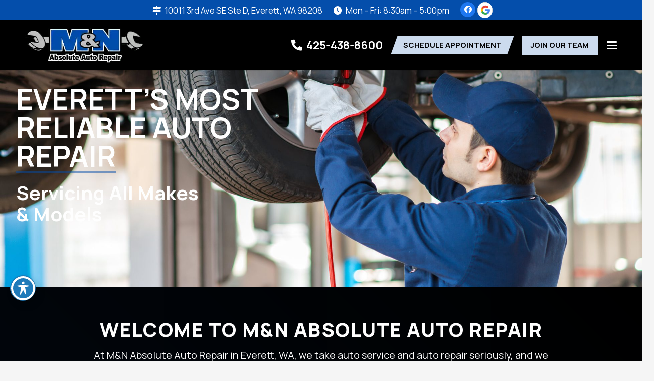

--- FILE ---
content_type: text/html; charset=UTF-8
request_url: https://mnabsoluteautorepair.com/
body_size: 38690
content:
<!DOCTYPE HTML>
<html lang="en-US">
<head><meta charset="UTF-8"><script>if(navigator.userAgent.match(/MSIE|Internet Explorer/i)||navigator.userAgent.match(/Trident\/7\..*?rv:11/i)){var href=document.location.href;if(!href.match(/[?&]nowprocket/)){if(href.indexOf("?")==-1){if(href.indexOf("#")==-1){document.location.href=href+"?nowprocket=1"}else{document.location.href=href.replace("#","?nowprocket=1#")}}else{if(href.indexOf("#")==-1){document.location.href=href+"&nowprocket=1"}else{document.location.href=href.replace("#","&nowprocket=1#")}}}}</script><script>(()=>{class RocketLazyLoadScripts{constructor(){this.v="2.0.3",this.userEvents=["keydown","keyup","mousedown","mouseup","mousemove","mouseover","mouseenter","mouseout","mouseleave","touchmove","touchstart","touchend","touchcancel","wheel","click","dblclick","input","visibilitychange"],this.attributeEvents=["onblur","onclick","oncontextmenu","ondblclick","onfocus","onmousedown","onmouseenter","onmouseleave","onmousemove","onmouseout","onmouseover","onmouseup","onmousewheel","onscroll","onsubmit"]}async t(){this.i(),this.o(),/iP(ad|hone)/.test(navigator.userAgent)&&this.h(),this.u(),this.l(this),this.m(),this.k(this),this.p(this),this._(),await Promise.all([this.R(),this.L()]),this.lastBreath=Date.now(),this.S(this),this.P(),this.D(),this.O(),this.M(),await this.C(this.delayedScripts.normal),await this.C(this.delayedScripts.defer),await this.C(this.delayedScripts.async),this.F("domReady"),await this.T(),await this.j(),await this.I(),this.F("windowLoad"),await this.A(),window.dispatchEvent(new Event("rocket-allScriptsLoaded")),this.everythingLoaded=!0,this.lastTouchEnd&&await new Promise((t=>setTimeout(t,500-Date.now()+this.lastTouchEnd))),this.H(),this.F("all"),this.U(),this.W()}i(){this.CSPIssue=sessionStorage.getItem("rocketCSPIssue"),document.addEventListener("securitypolicyviolation",(t=>{this.CSPIssue||"script-src-elem"!==t.violatedDirective||"data"!==t.blockedURI||(this.CSPIssue=!0,sessionStorage.setItem("rocketCSPIssue",!0))}),{isRocket:!0})}o(){window.addEventListener("pageshow",(t=>{this.persisted=t.persisted,this.realWindowLoadedFired=!0}),{isRocket:!0}),window.addEventListener("pagehide",(()=>{this.onFirstUserAction=null}),{isRocket:!0})}h(){let t;function e(e){t=e}window.addEventListener("touchstart",e,{isRocket:!0}),window.addEventListener("touchend",(function i(o){Math.abs(o.changedTouches[0].pageX-t.changedTouches[0].pageX)<10&&Math.abs(o.changedTouches[0].pageY-t.changedTouches[0].pageY)<10&&o.timeStamp-t.timeStamp<200&&(o.target.dispatchEvent(new PointerEvent("click",{target:o.target,bubbles:!0,cancelable:!0,detail:1})),event.preventDefault(),window.removeEventListener("touchstart",e,{isRocket:!0}),window.removeEventListener("touchend",i,{isRocket:!0}))}),{isRocket:!0})}q(t){this.userActionTriggered||("mousemove"!==t.type||this.firstMousemoveIgnored?"keyup"===t.type||"mouseover"===t.type||"mouseout"===t.type||(this.userActionTriggered=!0,this.onFirstUserAction&&this.onFirstUserAction()):this.firstMousemoveIgnored=!0),"click"===t.type&&t.preventDefault(),this.savedUserEvents.length>0&&(t.stopPropagation(),t.stopImmediatePropagation()),"touchstart"===this.lastEvent&&"touchend"===t.type&&(this.lastTouchEnd=Date.now()),"click"===t.type&&(this.lastTouchEnd=0),this.lastEvent=t.type,this.savedUserEvents.push(t)}u(){this.savedUserEvents=[],this.userEventHandler=this.q.bind(this),this.userEvents.forEach((t=>window.addEventListener(t,this.userEventHandler,{passive:!1,isRocket:!0})))}U(){this.userEvents.forEach((t=>window.removeEventListener(t,this.userEventHandler,{passive:!1,isRocket:!0}))),this.savedUserEvents.forEach((t=>{t.target.dispatchEvent(new window[t.constructor.name](t.type,t))}))}m(){this.eventsMutationObserver=new MutationObserver((t=>{const e="return false";for(const i of t){if("attributes"===i.type){const t=i.target.getAttribute(i.attributeName);t&&t!==e&&(i.target.setAttribute("data-rocket-"+i.attributeName,t),i.target["rocket"+i.attributeName]=new Function("event",t),i.target.setAttribute(i.attributeName,e))}"childList"===i.type&&i.addedNodes.forEach((t=>{if(t.nodeType===Node.ELEMENT_NODE)for(const i of t.attributes)this.attributeEvents.includes(i.name)&&i.value&&""!==i.value&&(t.setAttribute("data-rocket-"+i.name,i.value),t["rocket"+i.name]=new Function("event",i.value),t.setAttribute(i.name,e))}))}})),this.eventsMutationObserver.observe(document,{subtree:!0,childList:!0,attributeFilter:this.attributeEvents})}H(){this.eventsMutationObserver.disconnect(),this.attributeEvents.forEach((t=>{document.querySelectorAll("[data-rocket-"+t+"]").forEach((e=>{e.setAttribute(t,e.getAttribute("data-rocket-"+t)),e.removeAttribute("data-rocket-"+t)}))}))}k(t){Object.defineProperty(HTMLElement.prototype,"onclick",{get(){return this.rocketonclick||null},set(e){this.rocketonclick=e,this.setAttribute(t.everythingLoaded?"onclick":"data-rocket-onclick","this.rocketonclick(event)")}})}S(t){function e(e,i){let o=e[i];e[i]=null,Object.defineProperty(e,i,{get:()=>o,set(s){t.everythingLoaded?o=s:e["rocket"+i]=o=s}})}e(document,"onreadystatechange"),e(window,"onload"),e(window,"onpageshow");try{Object.defineProperty(document,"readyState",{get:()=>t.rocketReadyState,set(e){t.rocketReadyState=e},configurable:!0}),document.readyState="loading"}catch(t){console.log("WPRocket DJE readyState conflict, bypassing")}}l(t){this.originalAddEventListener=EventTarget.prototype.addEventListener,this.originalRemoveEventListener=EventTarget.prototype.removeEventListener,this.savedEventListeners=[],EventTarget.prototype.addEventListener=function(e,i,o){o&&o.isRocket||!t.B(e,this)&&!t.userEvents.includes(e)||t.B(e,this)&&!t.userActionTriggered||e.startsWith("rocket-")||t.everythingLoaded?t.originalAddEventListener.call(this,e,i,o):t.savedEventListeners.push({target:this,remove:!1,type:e,func:i,options:o})},EventTarget.prototype.removeEventListener=function(e,i,o){o&&o.isRocket||!t.B(e,this)&&!t.userEvents.includes(e)||t.B(e,this)&&!t.userActionTriggered||e.startsWith("rocket-")||t.everythingLoaded?t.originalRemoveEventListener.call(this,e,i,o):t.savedEventListeners.push({target:this,remove:!0,type:e,func:i,options:o})}}F(t){"all"===t&&(EventTarget.prototype.addEventListener=this.originalAddEventListener,EventTarget.prototype.removeEventListener=this.originalRemoveEventListener),this.savedEventListeners=this.savedEventListeners.filter((e=>{let i=e.type,o=e.target||window;return"domReady"===t&&"DOMContentLoaded"!==i&&"readystatechange"!==i||("windowLoad"===t&&"load"!==i&&"readystatechange"!==i&&"pageshow"!==i||(this.B(i,o)&&(i="rocket-"+i),e.remove?o.removeEventListener(i,e.func,e.options):o.addEventListener(i,e.func,e.options),!1))}))}p(t){let e;function i(e){return t.everythingLoaded?e:e.split(" ").map((t=>"load"===t||t.startsWith("load.")?"rocket-jquery-load":t)).join(" ")}function o(o){function s(e){const s=o.fn[e];o.fn[e]=o.fn.init.prototype[e]=function(){return this[0]===window&&t.userActionTriggered&&("string"==typeof arguments[0]||arguments[0]instanceof String?arguments[0]=i(arguments[0]):"object"==typeof arguments[0]&&Object.keys(arguments[0]).forEach((t=>{const e=arguments[0][t];delete arguments[0][t],arguments[0][i(t)]=e}))),s.apply(this,arguments),this}}if(o&&o.fn&&!t.allJQueries.includes(o)){const e={DOMContentLoaded:[],"rocket-DOMContentLoaded":[]};for(const t in e)document.addEventListener(t,(()=>{e[t].forEach((t=>t()))}),{isRocket:!0});o.fn.ready=o.fn.init.prototype.ready=function(i){function s(){parseInt(o.fn.jquery)>2?setTimeout((()=>i.bind(document)(o))):i.bind(document)(o)}return t.realDomReadyFired?!t.userActionTriggered||t.fauxDomReadyFired?s():e["rocket-DOMContentLoaded"].push(s):e.DOMContentLoaded.push(s),o([])},s("on"),s("one"),s("off"),t.allJQueries.push(o)}e=o}t.allJQueries=[],o(window.jQuery),Object.defineProperty(window,"jQuery",{get:()=>e,set(t){o(t)}})}P(){const t=new Map;document.write=document.writeln=function(e){const i=document.currentScript,o=document.createRange(),s=i.parentElement;let n=t.get(i);void 0===n&&(n=i.nextSibling,t.set(i,n));const c=document.createDocumentFragment();o.setStart(c,0),c.appendChild(o.createContextualFragment(e)),s.insertBefore(c,n)}}async R(){return new Promise((t=>{this.userActionTriggered?t():this.onFirstUserAction=t}))}async L(){return new Promise((t=>{document.addEventListener("DOMContentLoaded",(()=>{this.realDomReadyFired=!0,t()}),{isRocket:!0})}))}async I(){return this.realWindowLoadedFired?Promise.resolve():new Promise((t=>{window.addEventListener("load",t,{isRocket:!0})}))}M(){this.pendingScripts=[];this.scriptsMutationObserver=new MutationObserver((t=>{for(const e of t)e.addedNodes.forEach((t=>{"SCRIPT"!==t.tagName||t.noModule||t.isWPRocket||this.pendingScripts.push({script:t,promise:new Promise((e=>{const i=()=>{const i=this.pendingScripts.findIndex((e=>e.script===t));i>=0&&this.pendingScripts.splice(i,1),e()};t.addEventListener("load",i,{isRocket:!0}),t.addEventListener("error",i,{isRocket:!0}),setTimeout(i,1e3)}))})}))})),this.scriptsMutationObserver.observe(document,{childList:!0,subtree:!0})}async j(){await this.J(),this.pendingScripts.length?(await this.pendingScripts[0].promise,await this.j()):this.scriptsMutationObserver.disconnect()}D(){this.delayedScripts={normal:[],async:[],defer:[]},document.querySelectorAll("script[type$=rocketlazyloadscript]").forEach((t=>{t.hasAttribute("data-rocket-src")?t.hasAttribute("async")&&!1!==t.async?this.delayedScripts.async.push(t):t.hasAttribute("defer")&&!1!==t.defer||"module"===t.getAttribute("data-rocket-type")?this.delayedScripts.defer.push(t):this.delayedScripts.normal.push(t):this.delayedScripts.normal.push(t)}))}async _(){await this.L();let t=[];document.querySelectorAll("script[type$=rocketlazyloadscript][data-rocket-src]").forEach((e=>{let i=e.getAttribute("data-rocket-src");if(i&&!i.startsWith("data:")){i.startsWith("//")&&(i=location.protocol+i);try{const o=new URL(i).origin;o!==location.origin&&t.push({src:o,crossOrigin:e.crossOrigin||"module"===e.getAttribute("data-rocket-type")})}catch(t){}}})),t=[...new Map(t.map((t=>[JSON.stringify(t),t]))).values()],this.N(t,"preconnect")}async $(t){if(await this.G(),!0!==t.noModule||!("noModule"in HTMLScriptElement.prototype))return new Promise((e=>{let i;function o(){(i||t).setAttribute("data-rocket-status","executed"),e()}try{if(navigator.userAgent.includes("Firefox/")||""===navigator.vendor||this.CSPIssue)i=document.createElement("script"),[...t.attributes].forEach((t=>{let e=t.nodeName;"type"!==e&&("data-rocket-type"===e&&(e="type"),"data-rocket-src"===e&&(e="src"),i.setAttribute(e,t.nodeValue))})),t.text&&(i.text=t.text),t.nonce&&(i.nonce=t.nonce),i.hasAttribute("src")?(i.addEventListener("load",o,{isRocket:!0}),i.addEventListener("error",(()=>{i.setAttribute("data-rocket-status","failed-network"),e()}),{isRocket:!0}),setTimeout((()=>{i.isConnected||e()}),1)):(i.text=t.text,o()),i.isWPRocket=!0,t.parentNode.replaceChild(i,t);else{const i=t.getAttribute("data-rocket-type"),s=t.getAttribute("data-rocket-src");i?(t.type=i,t.removeAttribute("data-rocket-type")):t.removeAttribute("type"),t.addEventListener("load",o,{isRocket:!0}),t.addEventListener("error",(i=>{this.CSPIssue&&i.target.src.startsWith("data:")?(console.log("WPRocket: CSP fallback activated"),t.removeAttribute("src"),this.$(t).then(e)):(t.setAttribute("data-rocket-status","failed-network"),e())}),{isRocket:!0}),s?(t.fetchPriority="high",t.removeAttribute("data-rocket-src"),t.src=s):t.src="data:text/javascript;base64,"+window.btoa(unescape(encodeURIComponent(t.text)))}}catch(i){t.setAttribute("data-rocket-status","failed-transform"),e()}}));t.setAttribute("data-rocket-status","skipped")}async C(t){const e=t.shift();return e?(e.isConnected&&await this.$(e),this.C(t)):Promise.resolve()}O(){this.N([...this.delayedScripts.normal,...this.delayedScripts.defer,...this.delayedScripts.async],"preload")}N(t,e){this.trash=this.trash||[];let i=!0;var o=document.createDocumentFragment();t.forEach((t=>{const s=t.getAttribute&&t.getAttribute("data-rocket-src")||t.src;if(s&&!s.startsWith("data:")){const n=document.createElement("link");n.href=s,n.rel=e,"preconnect"!==e&&(n.as="script",n.fetchPriority=i?"high":"low"),t.getAttribute&&"module"===t.getAttribute("data-rocket-type")&&(n.crossOrigin=!0),t.crossOrigin&&(n.crossOrigin=t.crossOrigin),t.integrity&&(n.integrity=t.integrity),t.nonce&&(n.nonce=t.nonce),o.appendChild(n),this.trash.push(n),i=!1}})),document.head.appendChild(o)}W(){this.trash.forEach((t=>t.remove()))}async T(){try{document.readyState="interactive"}catch(t){}this.fauxDomReadyFired=!0;try{await this.G(),document.dispatchEvent(new Event("rocket-readystatechange")),await this.G(),document.rocketonreadystatechange&&document.rocketonreadystatechange(),await this.G(),document.dispatchEvent(new Event("rocket-DOMContentLoaded")),await this.G(),window.dispatchEvent(new Event("rocket-DOMContentLoaded"))}catch(t){console.error(t)}}async A(){try{document.readyState="complete"}catch(t){}try{await this.G(),document.dispatchEvent(new Event("rocket-readystatechange")),await this.G(),document.rocketonreadystatechange&&document.rocketonreadystatechange(),await this.G(),window.dispatchEvent(new Event("rocket-load")),await this.G(),window.rocketonload&&window.rocketonload(),await this.G(),this.allJQueries.forEach((t=>t(window).trigger("rocket-jquery-load"))),await this.G();const t=new Event("rocket-pageshow");t.persisted=this.persisted,window.dispatchEvent(t),await this.G(),window.rocketonpageshow&&window.rocketonpageshow({persisted:this.persisted})}catch(t){console.error(t)}}async G(){Date.now()-this.lastBreath>45&&(await this.J(),this.lastBreath=Date.now())}async J(){return document.hidden?new Promise((t=>setTimeout(t))):new Promise((t=>requestAnimationFrame(t)))}B(t,e){return e===document&&"readystatechange"===t||(e===document&&"DOMContentLoaded"===t||(e===window&&"DOMContentLoaded"===t||(e===window&&"load"===t||e===window&&"pageshow"===t)))}static run(){(new RocketLazyLoadScripts).t()}}RocketLazyLoadScripts.run()})();</script>
	
	<title>Auto Repair Everett WA - Auto Repair Near Me - Oil Change</title>
<link crossorigin data-rocket-preconnect href="https://www.google-analytics.com" rel="preconnect">
<link crossorigin data-rocket-preconnect href="https://www.googletagmanager.com" rel="preconnect">
<link crossorigin data-rocket-preconnect href="https://cdn1.affirm.com" rel="preconnect">
<link crossorigin data-rocket-preconnect href="https://fonts.googleapis.com" rel="preconnect">
<link crossorigin data-rocket-preconnect href="https://widget.app.steercrm.com" rel="preconnect">
<link crossorigin data-rocket-preconnect href="https://www.clickcease.com" rel="preconnect">
<link data-rocket-preload as="style" href="https://fonts.googleapis.com/css?family=Manrope%3A400%2C700%2C800&#038;display=swap" rel="preload">
<link href="https://fonts.googleapis.com/css?family=Manrope%3A400%2C700%2C800&#038;display=swap" media="print" onload="this.media=&#039;all&#039;" rel="stylesheet">
<noscript><link rel="stylesheet" href="https://fonts.googleapis.com/css?family=Manrope%3A400%2C700%2C800&#038;display=swap"></noscript><link rel="preload" data-rocket-preload as="image" href="https://mnabsoluteautorepair.com/wp-content/uploads/2025/02/slider-02-scaled.jpg" fetchpriority="high">
<meta name="dc.title" content="Auto Repair Everett WA - Auto Repair Near Me - Oil Change">
<meta name="dc.description" content="Full-Service Auto Repair in Everett WA Specializing in Oil Changes, Brakes, Engines, Transmissions, Tires, Auto Maintenance, &amp; More.">
<meta name="dc.relation" content="https://mnabsoluteautorepair.com/">
<meta name="dc.source" content="https://mnabsoluteautorepair.com/">
<meta name="dc.language" content="en_US">
<meta name="description" content="Full-Service Auto Repair in Everett WA Specializing in Oil Changes, Brakes, Engines, Transmissions, Tires, Auto Maintenance, &amp; More.">
<meta name="robots" content="index, follow, max-snippet:-1, max-image-preview:large, max-video-preview:-1">
<link rel="canonical" href="https://mnabsoluteautorepair.com/">
<script id="website-schema" type="application/ld+json">{"@context":"https:\/\/schema.org","@type":"WebSite","name":"M&amp;N Absolute Auto Repair","alternateName":"M&amp;N Absolute Auto Repair","description":"","url":"https:\/\/mnabsoluteautorepair.com"}</script>
<meta property="og:url" content="https://mnabsoluteautorepair.com/">
<meta property="og:site_name" content="M&amp;N Absolute Auto Repair">
<meta property="og:locale" content="en_US">
<meta property="og:type" content="website">
<meta property="og:title" content="Auto Repair Everett WA - Auto Repair Near Me - Oil Change">
<meta property="og:description" content="Full-Service Auto Repair in Everett WA Specializing in Oil Changes, Brakes, Engines, Transmissions, Tires, Auto Maintenance, &amp; More.">
<meta property="fb:pages" content="">
<meta property="fb:admins" content="">
<meta property="fb:app_id" content="">
<meta name="twitter:card" content="summary">
<meta name="twitter:title" content="Auto Repair Everett WA - Auto Repair Near Me - Oil Change">
<meta name="twitter:description" content="Full-Service Auto Repair in Everett WA Specializing in Oil Changes, Brakes, Engines, Transmissions, Tires, Auto Maintenance, &amp; More.">
<link rel='dns-prefetch' href='//fonts.googleapis.com' />
<link href='https://fonts.gstatic.com' crossorigin rel='preconnect' />
<link rel="alternate" type="application/rss+xml" title="M&amp;N Absolute Auto Repair &raquo; Feed" href="https://mnabsoluteautorepair.com/feed/" />
<link rel="alternate" type="application/rss+xml" title="M&amp;N Absolute Auto Repair &raquo; Comments Feed" href="https://mnabsoluteautorepair.com/comments/feed/" />
<script type="application/ld+json">{"@context":"https:\/\/schema.org","@type":"Organization","name":"M&amp;N Absolute Auto Repair","url":"https:\/\/mnabsoluteautorepair.com","alternateName":"M&amp;N Absolute Auto Repair","description":"M&amp;N Absolute Auto Repair","logo":"https:\/\/mnabsoluteautorepair.com\/wp-content\/uploads\/2022\/09\/logo.png","sameAs":["https:\/\/www.facebook.com\/mnabsoluteautorepair\/"]}</script>
		<script type="application/ld+json">{"@context":"https:\/\/schema.org","@type":"AutoRepair","image":"https:\/\/mnabsoluteautorepair.com\/wp-content\/uploads\/2022\/09\/logo.png","@id":"https:\/\/mnabsoluteautorepair.com","name":"M&amp;N Absolute Auto Repair","url":"https:\/\/mnabsoluteautorepair.com\/","telephone":"+14255173998","priceRange":"$$$-$$$$","address":{"@type":"PostalAddress","streetAddress":"10011 3rd Ave SE Ste D, Everett, WA 98208","addressLocality":"Everett","addressRegion":"WA","postalCode":"98208","addressCountry":"United States"},"geo":{"@type":"GeoCoordinates","latitude":"47.9072829,","longitude":"-122.2260563"},"openingHoursSpecification":[{"@type":"OpeningHoursSpecification","opens":"08:30:00","closes":"17:00:00","dayOfWeek":"https:\/\/schema.org\/Monday"},{"@type":"OpeningHoursSpecification","opens":"08:30:00","closes":"17:00:00","dayOfWeek":"https:\/\/schema.org\/Tuesday"},{"@type":"OpeningHoursSpecification","opens":"08:30:00","closes":"17:00:00","dayOfWeek":"https:\/\/schema.org\/Wednesday"},{"@type":"OpeningHoursSpecification","opens":"08:30:00","closes":"17:00:00","dayOfWeek":"https:\/\/schema.org\/Thursday"},{"@type":"OpeningHoursSpecification","opens":"08:30:00","closes":"17:00:00","dayOfWeek":"https:\/\/schema.org\/Friday"}]}</script>
		<link rel="alternate" title="oEmbed (JSON)" type="application/json+oembed" href="https://mnabsoluteautorepair.com/wp-json/oembed/1.0/embed?url=https%3A%2F%2Fmnabsoluteautorepair.com%2F" />
<link rel="alternate" title="oEmbed (XML)" type="text/xml+oembed" href="https://mnabsoluteautorepair.com/wp-json/oembed/1.0/embed?url=https%3A%2F%2Fmnabsoluteautorepair.com%2F&#038;format=xml" />
<meta name="viewport" content="width=device-width, initial-scale=1">
<meta name="theme-color" content="#f5f5f5">
<style id='wp-img-auto-sizes-contain-inline-css'>
img:is([sizes=auto i],[sizes^="auto," i]){contain-intrinsic-size:3000px 1500px}
/*# sourceURL=wp-img-auto-sizes-contain-inline-css */
</style>
<style id='wp-emoji-styles-inline-css'>

	img.wp-smiley, img.emoji {
		display: inline !important;
		border: none !important;
		box-shadow: none !important;
		height: 1em !important;
		width: 1em !important;
		margin: 0 0.07em !important;
		vertical-align: -0.1em !important;
		background: none !important;
		padding: 0 !important;
	}
/*# sourceURL=wp-emoji-styles-inline-css */
</style>
<link rel='stylesheet' id='acwp-main-css-css' href='https://mnabsoluteautorepair.com/wp-content/plugins/accessible-poetry/assets/css/main.css?ver=6.9' media='all' />
<link rel='stylesheet' id='acwp-mdi-css' href='https://fonts.googleapis.com/icon?family=Material+Icons&#038;ver=6.9' media='all' />
<link rel='stylesheet' id='wcjp-frontend.css-css' href='https://mnabsoluteautorepair.com/wp-content/plugins/custom-css-js-php/assets/css/wcjp-frontend.css?ver=6.9' media='all' />

<link rel='stylesheet' id='us-style-css' href='https://mnabsoluteautorepair.com/wp-content/themes/lnm/css/style.min.css?ver=8.42' media='all' />
<link rel='stylesheet' id='bsf-Defaults-css' href='https://mnabsoluteautorepair.com/wp-content/uploads/smile_fonts/Defaults/Defaults.css?ver=3.19.9' media='all' />
<link rel='stylesheet' id='ultimate-style-css' href='https://mnabsoluteautorepair.com/wp-content/plugins/Ultimate_VC_Addons/assets/min-css/style.min.css?ver=3.19.9' media='all' />
<link rel='stylesheet' id='ult-slick-css' href='https://mnabsoluteautorepair.com/wp-content/plugins/Ultimate_VC_Addons/assets/min-css/slick.min.css?ver=3.19.9' media='all' />
<link rel='stylesheet' id='ult-icons-css' href='https://mnabsoluteautorepair.com/wp-content/plugins/Ultimate_VC_Addons/assets/css/icons.css?ver=3.19.9' media='all' />
<link rel='stylesheet' id='ultimate-animate-css' href='https://mnabsoluteautorepair.com/wp-content/plugins/Ultimate_VC_Addons/assets/min-css/animate.min.css?ver=3.19.9' media='all' />
<style id='rocket-lazyload-inline-css'>
.rll-youtube-player{position:relative;padding-bottom:56.23%;height:0;overflow:hidden;max-width:100%;}.rll-youtube-player:focus-within{outline: 2px solid currentColor;outline-offset: 5px;}.rll-youtube-player iframe{position:absolute;top:0;left:0;width:100%;height:100%;z-index:100;background:0 0}.rll-youtube-player img{bottom:0;display:block;left:0;margin:auto;max-width:100%;width:100%;position:absolute;right:0;top:0;border:none;height:auto;-webkit-transition:.4s all;-moz-transition:.4s all;transition:.4s all}.rll-youtube-player img:hover{-webkit-filter:brightness(75%)}.rll-youtube-player .play{height:100%;width:100%;left:0;top:0;position:absolute;background:url(https://mnabsoluteautorepair.com/wp-content/plugins/wp-rocket/assets/img/youtube.png) no-repeat center;background-color: transparent !important;cursor:pointer;border:none;}
/*# sourceURL=rocket-lazyload-inline-css */
</style>
<script src="https://mnabsoluteautorepair.com/wp-includes/js/jquery/jquery.min.js?ver=3.7.1" id="jquery-core-js" data-rocket-defer defer></script>
<script src="https://mnabsoluteautorepair.com/wp-content/plugins/Ultimate_VC_Addons/assets/min-js/ultimate-params.min.js?ver=3.19.9" id="ultimate-vc-params-js" data-rocket-defer defer></script>
<script src="https://mnabsoluteautorepair.com/wp-content/plugins/Ultimate_VC_Addons/assets/min-js/slick.min.js?ver=3.19.9" id="ult-slick-js" data-rocket-defer defer></script>
<script src="https://mnabsoluteautorepair.com/wp-content/plugins/Ultimate_VC_Addons/assets/min-js/jquery-appear.min.js?ver=3.19.9" id="ultimate-appear-js" data-rocket-defer defer></script>
<script src="https://mnabsoluteautorepair.com/wp-content/plugins/Ultimate_VC_Addons/assets/min-js/slick-custom.min.js?ver=3.19.9" id="ult-slick-custom-js" data-rocket-defer defer></script>
<script type="rocketlazyloadscript"></script><link rel="https://api.w.org/" href="https://mnabsoluteautorepair.com/wp-json/" /><link rel="alternate" title="JSON" type="application/json" href="https://mnabsoluteautorepair.com/wp-json/wp/v2/pages/29" /><link rel="EditURI" type="application/rsd+xml" title="RSD" href="https://mnabsoluteautorepair.com/xmlrpc.php?rsd" />
<link rel='shortlink' href='https://mnabsoluteautorepair.com/' />
		<script id="us_add_no_touch">
			if ( ! /Android|webOS|iPhone|iPad|iPod|BlackBerry|IEMobile|Opera Mini/i.test( navigator.userAgent ) ) {
				document.documentElement.classList.add( "no-touch" );
			}
		</script>
				<script type="rocketlazyloadscript" id="us_color_scheme_switch_class">
			if ( document.cookie.includes( "us_color_scheme_switch_is_on=true" ) ) {
				document.documentElement.classList.add( "us-color-scheme-on" );
			}
		</script>
		<meta name="generator" content="Powered by WPBakery Page Builder - drag and drop page builder for WordPress."/>
<link rel="icon" href="https://mnabsoluteautorepair.com/wp-content/uploads/2022/08/favicon-02.png" sizes="32x32" />
<link rel="icon" href="https://mnabsoluteautorepair.com/wp-content/uploads/2022/08/favicon-02.png" sizes="192x192" />
<link rel="apple-touch-icon" href="https://mnabsoluteautorepair.com/wp-content/uploads/2022/08/favicon-02.png" />
<meta name="msapplication-TileImage" content="https://mnabsoluteautorepair.com/wp-content/uploads/2022/08/favicon-02.png" />
<noscript><style> .wpb_animate_when_almost_visible { opacity: 1; }</style></noscript><noscript><style id="rocket-lazyload-nojs-css">.rll-youtube-player, [data-lazy-src]{display:none !important;}</style></noscript>		<style id="us-icon-fonts">@font-face{font-display:swap;font-style:normal;font-family:"fontawesome";font-weight:900;src:url("https://mnabsoluteautorepair.com/wp-content/themes/lnm/fonts/fa-solid-900.woff2?ver=8.42") format("woff2")}.fas{font-family:"fontawesome";font-weight:900}@font-face{font-display:swap;font-style:normal;font-family:"fontawesome";font-weight:400;src:url("https://mnabsoluteautorepair.com/wp-content/themes/lnm/fonts/fa-regular-400.woff2?ver=8.42") format("woff2")}.far{font-family:"fontawesome";font-weight:400}@font-face{font-display:swap;font-style:normal;font-family:"Font Awesome 5 Brands";font-weight:400;src:url("https://mnabsoluteautorepair.com/wp-content/themes/lnm/fonts/fa-brands-400.woff2?ver=8.42") format("woff2")}.fab{font-family:"Font Awesome 5 Brands";font-weight:400}@font-face{font-display:block;font-style:normal;font-family:"Material Icons";font-weight:400;src:url("https://mnabsoluteautorepair.com/wp-content/themes/lnm/fonts/material-icons.woff2?ver=8.42") format("woff2")}.material-icons{font-family:"Material Icons";font-weight:400}</style>
				<style id="us-theme-options-css">:root{--color-header-middle-bg:#fff;--color-header-middle-bg-grad:#fff;--color-header-middle-text:#333;--color-header-middle-text-hover:#ccdbee;--color-header-transparent-bg:transparent;--color-header-transparent-bg-grad:transparent;--color-header-transparent-text:#fff;--color-header-transparent-text-hover:#fff;--color-chrome-toolbar:#f5f5f5;--color-header-top-bg:#f5f5f5;--color-header-top-bg-grad:linear-gradient(0deg,#f5f5f5,#fff);--color-header-top-text:#333;--color-header-top-text-hover:#ccdbee;--color-header-top-transparent-bg:rgba(0,0,0,0.2);--color-header-top-transparent-bg-grad:rgba(0,0,0,0.2);--color-header-top-transparent-text:rgba(255,255,255,0.66);--color-header-top-transparent-text-hover:#fff;--color-content-bg:#fff;--color-content-bg-grad:#fff;--color-content-bg-alt:#f5f5f5;--color-content-bg-alt-grad:#f5f5f5;--color-content-border:#e8e8e8;--color-content-heading:#000000;--color-content-heading-grad:#000000;--color-content-text:#333333;--color-content-link:#044EAB;--color-content-link-hover:#044EAB;--color-content-primary:#044EAB;--color-content-primary-grad:#044EAB;--color-content-secondary:#ccdbee;--color-content-secondary-grad:#ccdbee;--color-content-faded:#999;--color-content-overlay:rgba(0,0,0,0.75);--color-content-overlay-grad:rgba(0,0,0,0.75);--color-alt-content-bg:#f5f5f5;--color-alt-content-bg-grad:#f5f5f5;--color-alt-content-bg-alt:#fff;--color-alt-content-bg-alt-grad:#fff;--color-alt-content-border:#ddd;--color-alt-content-heading:#000000;--color-alt-content-heading-grad:#000000;--color-alt-content-text:#333;--color-alt-content-link:#044EAB;--color-alt-content-link-hover:#044EAB;--color-alt-content-primary:#044EAB;--color-alt-content-primary-grad:#044EAB;--color-alt-content-secondary:#ccdbee;--color-alt-content-secondary-grad:#ccdbee;--color-alt-content-faded:#999;--color-alt-content-overlay:#e95095;--color-alt-content-overlay-grad:linear-gradient(135deg,#e95095,rgba(233,80,149,0.75));--color-footer-bg:#222;--color-footer-bg-grad:#222;--color-footer-bg-alt:#000000;--color-footer-bg-alt-grad:#000000;--color-footer-border:#333;--color-footer-text:#999;--color-footer-link:#ccc;--color-footer-link-hover:#ccdbee;--color-subfooter-bg:#000000;--color-subfooter-bg-grad:#000000;--color-subfooter-bg-alt:#222;--color-subfooter-bg-alt-grad:#222;--color-subfooter-border:#282828;--color-subfooter-text:#bbb;--color-subfooter-link:#fff;--color-subfooter-link-hover:#ccdbee;--color-content-primary-faded:rgba(4,78,171,0.15);--box-shadow:0 5px 15px rgba(0,0,0,.15);--box-shadow-up:0 -5px 15px rgba(0,0,0,.15);--site-canvas-width:1300px;--site-content-width:1180px;--site-sidebar-width:32%;--text-block-margin-bottom:1.5rem;--focus-outline-width:2px}:root{--font-family:Manrope,sans-serif;--font-size:16px;--line-height:24px;--font-weight:400;--bold-font-weight:700;--h1-font-family:Manrope,sans-serif;--h1-font-size:32px;--h1-line-height:1.2;--h1-font-weight:800;--h1-bold-font-weight:700;--h1-text-transform:none;--h1-font-style:normal;--h1-letter-spacing:0em;--h1-margin-bottom:1rem;--h2-font-family:var(--h1-font-family);--h2-font-size:26px;--h2-line-height:1.2;--h2-font-weight:var(--h1-font-weight);--h2-bold-font-weight:var(--h1-bold-font-weight);--h2-text-transform:var(--h1-text-transform);--h2-font-style:var(--h1-font-style);--h2-letter-spacing:0.04em;--h2-margin-bottom:1rem;--h3-font-family:var(--h1-font-family);--h3-font-size:24px;--h3-line-height:1.2;--h3-font-weight:var(--h1-font-weight);--h3-bold-font-weight:var(--h1-bold-font-weight);--h3-text-transform:var(--h1-text-transform);--h3-font-style:var(--h1-font-style);--h3-letter-spacing:0em;--h3-margin-bottom:1rem;--h4-font-family:var(--h1-font-family);--h4-font-size:22px;--h4-line-height:1.2;--h4-font-weight:var(--h1-font-weight);--h4-bold-font-weight:var(--h1-bold-font-weight);--h4-text-transform:var(--h1-text-transform);--h4-font-style:var(--h1-font-style);--h4-letter-spacing:0em;--h4-margin-bottom:1rem;--h5-font-family:var(--h1-font-family);--h5-font-size:20px;--h5-line-height:1.2;--h5-font-weight:var(--h1-font-weight);--h5-bold-font-weight:var(--h1-bold-font-weight);--h5-text-transform:var(--h1-text-transform);--h5-font-style:var(--h1-font-style);--h5-letter-spacing:0em;--h5-margin-bottom:1rem;--h6-font-family:var(--h1-font-family);--h6-font-size:18px;--h6-line-height:1.2;--h6-font-weight:var(--h1-font-weight);--h6-bold-font-weight:var(--h1-bold-font-weight);--h6-text-transform:var(--h1-text-transform);--h6-font-style:var(--h1-font-style);--h6-letter-spacing:0em;--h6-margin-bottom:1rem}@media (max-width:600px){:root{--font-size:15px;--line-height:22px;--h1-font-size:30px;--h2-font-size:24px;--h3-font-size:22px;--h4-font-size:20px;--h5-font-size:18px;--h6-font-size:16px}}h1{font-family:var(--h1-font-family,inherit);font-weight:var(--h1-font-weight,inherit);font-size:var(--h1-font-size,inherit);font-style:var(--h1-font-style,inherit);line-height:var(--h1-line-height,1.4);letter-spacing:var(--h1-letter-spacing,inherit);text-transform:var(--h1-text-transform,inherit);margin-bottom:var(--h1-margin-bottom,1.5rem)}h1>strong{font-weight:var(--h1-bold-font-weight,bold)}h2{font-family:var(--h2-font-family,inherit);font-weight:var(--h2-font-weight,inherit);font-size:var(--h2-font-size,inherit);font-style:var(--h2-font-style,inherit);line-height:var(--h2-line-height,1.4);letter-spacing:var(--h2-letter-spacing,inherit);text-transform:var(--h2-text-transform,inherit);margin-bottom:var(--h2-margin-bottom,1.5rem)}h2>strong{font-weight:var(--h2-bold-font-weight,bold)}h3{font-family:var(--h3-font-family,inherit);font-weight:var(--h3-font-weight,inherit);font-size:var(--h3-font-size,inherit);font-style:var(--h3-font-style,inherit);line-height:var(--h3-line-height,1.4);letter-spacing:var(--h3-letter-spacing,inherit);text-transform:var(--h3-text-transform,inherit);margin-bottom:var(--h3-margin-bottom,1.5rem)}h3>strong{font-weight:var(--h3-bold-font-weight,bold)}h4{font-family:var(--h4-font-family,inherit);font-weight:var(--h4-font-weight,inherit);font-size:var(--h4-font-size,inherit);font-style:var(--h4-font-style,inherit);line-height:var(--h4-line-height,1.4);letter-spacing:var(--h4-letter-spacing,inherit);text-transform:var(--h4-text-transform,inherit);margin-bottom:var(--h4-margin-bottom,1.5rem)}h4>strong{font-weight:var(--h4-bold-font-weight,bold)}h5{font-family:var(--h5-font-family,inherit);font-weight:var(--h5-font-weight,inherit);font-size:var(--h5-font-size,inherit);font-style:var(--h5-font-style,inherit);line-height:var(--h5-line-height,1.4);letter-spacing:var(--h5-letter-spacing,inherit);text-transform:var(--h5-text-transform,inherit);margin-bottom:var(--h5-margin-bottom,1.5rem)}h5>strong{font-weight:var(--h5-bold-font-weight,bold)}h6{font-family:var(--h6-font-family,inherit);font-weight:var(--h6-font-weight,inherit);font-size:var(--h6-font-size,inherit);font-style:var(--h6-font-style,inherit);line-height:var(--h6-line-height,1.4);letter-spacing:var(--h6-letter-spacing,inherit);text-transform:var(--h6-text-transform,inherit);margin-bottom:var(--h6-margin-bottom,1.5rem)}h6>strong{font-weight:var(--h6-bold-font-weight,bold)}body{background:var(--color-content-bg-alt)}@media (max-width:1260px){.l-main .aligncenter{max-width:calc(100vw - 5rem)}}@media (min-width:1281px){.l-subheader{--padding-inline:2.5rem}.l-section{--padding-inline:2.5rem}body.usb_preview .hide_on_default{opacity:0.25!important}.vc_hidden-lg,body:not(.usb_preview) .hide_on_default{display:none!important}.default_align_left{text-align:left;justify-content:flex-start}.default_align_right{text-align:right;justify-content:flex-end}.default_align_center{text-align:center;justify-content:center}.w-hwrapper.default_align_center>*{margin-left:calc( var(--hwrapper-gap,1.2rem) / 2 );margin-right:calc( var(--hwrapper-gap,1.2rem) / 2 )}.default_align_justify{justify-content:space-between}.w-hwrapper>.default_align_justify,.default_align_justify>.w-btn{width:100%}*:not(.w-hwrapper:not(.wrap))>.w-btn-wrapper:not([class*="default_align_none"]):not(.align_none){display:block;margin-inline-end:0}}@media (min-width:1025px) and (max-width:1280px){.l-subheader{--padding-inline:2.5rem}.l-section{--padding-inline:2.5rem}body.usb_preview .hide_on_laptops{opacity:0.25!important}.vc_hidden-md,body:not(.usb_preview) .hide_on_laptops{display:none!important}.laptops_align_left{text-align:left;justify-content:flex-start}.laptops_align_right{text-align:right;justify-content:flex-end}.laptops_align_center{text-align:center;justify-content:center}.w-hwrapper.laptops_align_center>*{margin-left:calc( var(--hwrapper-gap,1.2rem) / 2 );margin-right:calc( var(--hwrapper-gap,1.2rem) / 2 )}.laptops_align_justify{justify-content:space-between}.w-hwrapper>.laptops_align_justify,.laptops_align_justify>.w-btn{width:100%}*:not(.w-hwrapper:not(.wrap))>.w-btn-wrapper:not([class*="laptops_align_none"]):not(.align_none){display:block;margin-inline-end:0}.g-cols.via_grid[style*="--laptops-columns-gap"]{gap:var(--laptops-columns-gap,3rem)}}@media (min-width:601px) and (max-width:1024px){.l-subheader{--padding-inline:1rem}.l-section{--padding-inline:2.5rem}body.usb_preview .hide_on_tablets{opacity:0.25!important}.vc_hidden-sm,body:not(.usb_preview) .hide_on_tablets{display:none!important}.tablets_align_left{text-align:left;justify-content:flex-start}.tablets_align_right{text-align:right;justify-content:flex-end}.tablets_align_center{text-align:center;justify-content:center}.w-hwrapper.tablets_align_center>*{margin-left:calc( var(--hwrapper-gap,1.2rem) / 2 );margin-right:calc( var(--hwrapper-gap,1.2rem) / 2 )}.tablets_align_justify{justify-content:space-between}.w-hwrapper>.tablets_align_justify,.tablets_align_justify>.w-btn{width:100%}*:not(.w-hwrapper:not(.wrap))>.w-btn-wrapper:not([class*="tablets_align_none"]):not(.align_none){display:block;margin-inline-end:0}.g-cols.via_grid[style*="--tablets-columns-gap"]{gap:var(--tablets-columns-gap,3rem)}}@media (max-width:600px){.l-subheader{--padding-inline:1rem}.l-section{--padding-inline:1.5rem}body.usb_preview .hide_on_mobiles{opacity:0.25!important}.vc_hidden-xs,body:not(.usb_preview) .hide_on_mobiles{display:none!important}.mobiles_align_left{text-align:left;justify-content:flex-start}.mobiles_align_right{text-align:right;justify-content:flex-end}.mobiles_align_center{text-align:center;justify-content:center}.w-hwrapper.mobiles_align_center>*{margin-left:calc( var(--hwrapper-gap,1.2rem) / 2 );margin-right:calc( var(--hwrapper-gap,1.2rem) / 2 )}.mobiles_align_justify{justify-content:space-between}.w-hwrapper>.mobiles_align_justify,.mobiles_align_justify>.w-btn{width:100%}.w-hwrapper.stack_on_mobiles{display:block}.w-hwrapper.stack_on_mobiles>:not(script){display:block;margin:0 0 var(--hwrapper-gap,1.2rem)}.w-hwrapper.stack_on_mobiles>:last-child{margin-bottom:0}*:not(.w-hwrapper:not(.wrap))>.w-btn-wrapper:not([class*="mobiles_align_none"]):not(.align_none){display:block;margin-inline-end:0}.g-cols.via_grid[style*="--mobiles-columns-gap"]{gap:var(--mobiles-columns-gap,1.5rem)}}@media (max-width:600px){.g-cols.type_default>div[class*="vc_col-xs-"]{margin-top:1rem;margin-bottom:1rem}.g-cols>div:not([class*="vc_col-xs-"]){width:100%;margin:0 0 1.5rem}.g-cols.reversed>div:last-of-type{order:-1}.g-cols.type_boxes>div,.g-cols.reversed>div:first-child,.g-cols:not(.reversed)>div:last-child,.g-cols>div.has_bg_color{margin-bottom:0}.vc_col-xs-1{width:8.3333%}.vc_col-xs-2{width:16.6666%}.vc_col-xs-1\/5{width:20%}.vc_col-xs-3{width:25%}.vc_col-xs-4{width:33.3333%}.vc_col-xs-2\/5{width:40%}.vc_col-xs-5{width:41.6666%}.vc_col-xs-6{width:50%}.vc_col-xs-7{width:58.3333%}.vc_col-xs-3\/5{width:60%}.vc_col-xs-8{width:66.6666%}.vc_col-xs-9{width:75%}.vc_col-xs-4\/5{width:80%}.vc_col-xs-10{width:83.3333%}.vc_col-xs-11{width:91.6666%}.vc_col-xs-12{width:100%}.vc_col-xs-offset-0{margin-left:0}.vc_col-xs-offset-1{margin-left:8.3333%}.vc_col-xs-offset-2{margin-left:16.6666%}.vc_col-xs-offset-1\/5{margin-left:20%}.vc_col-xs-offset-3{margin-left:25%}.vc_col-xs-offset-4{margin-left:33.3333%}.vc_col-xs-offset-2\/5{margin-left:40%}.vc_col-xs-offset-5{margin-left:41.6666%}.vc_col-xs-offset-6{margin-left:50%}.vc_col-xs-offset-7{margin-left:58.3333%}.vc_col-xs-offset-3\/5{margin-left:60%}.vc_col-xs-offset-8{margin-left:66.6666%}.vc_col-xs-offset-9{margin-left:75%}.vc_col-xs-offset-4\/5{margin-left:80%}.vc_col-xs-offset-10{margin-left:83.3333%}.vc_col-xs-offset-11{margin-left:91.6666%}.vc_col-xs-offset-12{margin-left:100%}}@media (min-width:601px){.vc_col-sm-1{width:8.3333%}.vc_col-sm-2{width:16.6666%}.vc_col-sm-1\/5{width:20%}.vc_col-sm-3{width:25%}.vc_col-sm-4{width:33.3333%}.vc_col-sm-2\/5{width:40%}.vc_col-sm-5{width:41.6666%}.vc_col-sm-6{width:50%}.vc_col-sm-7{width:58.3333%}.vc_col-sm-3\/5{width:60%}.vc_col-sm-8{width:66.6666%}.vc_col-sm-9{width:75%}.vc_col-sm-4\/5{width:80%}.vc_col-sm-10{width:83.3333%}.vc_col-sm-11{width:91.6666%}.vc_col-sm-12{width:100%}.vc_col-sm-offset-0{margin-left:0}.vc_col-sm-offset-1{margin-left:8.3333%}.vc_col-sm-offset-2{margin-left:16.6666%}.vc_col-sm-offset-1\/5{margin-left:20%}.vc_col-sm-offset-3{margin-left:25%}.vc_col-sm-offset-4{margin-left:33.3333%}.vc_col-sm-offset-2\/5{margin-left:40%}.vc_col-sm-offset-5{margin-left:41.6666%}.vc_col-sm-offset-6{margin-left:50%}.vc_col-sm-offset-7{margin-left:58.3333%}.vc_col-sm-offset-3\/5{margin-left:60%}.vc_col-sm-offset-8{margin-left:66.6666%}.vc_col-sm-offset-9{margin-left:75%}.vc_col-sm-offset-4\/5{margin-left:80%}.vc_col-sm-offset-10{margin-left:83.3333%}.vc_col-sm-offset-11{margin-left:91.6666%}.vc_col-sm-offset-12{margin-left:100%}}@media (min-width:1025px){.vc_col-md-1{width:8.3333%}.vc_col-md-2{width:16.6666%}.vc_col-md-1\/5{width:20%}.vc_col-md-3{width:25%}.vc_col-md-4{width:33.3333%}.vc_col-md-2\/5{width:40%}.vc_col-md-5{width:41.6666%}.vc_col-md-6{width:50%}.vc_col-md-7{width:58.3333%}.vc_col-md-3\/5{width:60%}.vc_col-md-8{width:66.6666%}.vc_col-md-9{width:75%}.vc_col-md-4\/5{width:80%}.vc_col-md-10{width:83.3333%}.vc_col-md-11{width:91.6666%}.vc_col-md-12{width:100%}.vc_col-md-offset-0{margin-left:0}.vc_col-md-offset-1{margin-left:8.3333%}.vc_col-md-offset-2{margin-left:16.6666%}.vc_col-md-offset-1\/5{margin-left:20%}.vc_col-md-offset-3{margin-left:25%}.vc_col-md-offset-4{margin-left:33.3333%}.vc_col-md-offset-2\/5{margin-left:40%}.vc_col-md-offset-5{margin-left:41.6666%}.vc_col-md-offset-6{margin-left:50%}.vc_col-md-offset-7{margin-left:58.3333%}.vc_col-md-offset-3\/5{margin-left:60%}.vc_col-md-offset-8{margin-left:66.6666%}.vc_col-md-offset-9{margin-left:75%}.vc_col-md-offset-4\/5{margin-left:80%}.vc_col-md-offset-10{margin-left:83.3333%}.vc_col-md-offset-11{margin-left:91.6666%}.vc_col-md-offset-12{margin-left:100%}}@media (min-width:1281px){.vc_col-lg-1{width:8.3333%}.vc_col-lg-2{width:16.6666%}.vc_col-lg-1\/5{width:20%}.vc_col-lg-3{width:25%}.vc_col-lg-4{width:33.3333%}.vc_col-lg-2\/5{width:40%}.vc_col-lg-5{width:41.6666%}.vc_col-lg-6{width:50%}.vc_col-lg-7{width:58.3333%}.vc_col-lg-3\/5{width:60%}.vc_col-lg-8{width:66.6666%}.vc_col-lg-9{width:75%}.vc_col-lg-4\/5{width:80%}.vc_col-lg-10{width:83.3333%}.vc_col-lg-11{width:91.6666%}.vc_col-lg-12{width:100%}.vc_col-lg-offset-0{margin-left:0}.vc_col-lg-offset-1{margin-left:8.3333%}.vc_col-lg-offset-2{margin-left:16.6666%}.vc_col-lg-offset-1\/5{margin-left:20%}.vc_col-lg-offset-3{margin-left:25%}.vc_col-lg-offset-4{margin-left:33.3333%}.vc_col-lg-offset-2\/5{margin-left:40%}.vc_col-lg-offset-5{margin-left:41.6666%}.vc_col-lg-offset-6{margin-left:50%}.vc_col-lg-offset-7{margin-left:58.3333%}.vc_col-lg-offset-3\/5{margin-left:60%}.vc_col-lg-offset-8{margin-left:66.6666%}.vc_col-lg-offset-9{margin-left:75%}.vc_col-lg-offset-4\/5{margin-left:80%}.vc_col-lg-offset-10{margin-left:83.3333%}.vc_col-lg-offset-11{margin-left:91.6666%}.vc_col-lg-offset-12{margin-left:100%}}@media (min-width:601px) and (max-width:1024px){.g-cols.via_flex.type_default>div[class*="vc_col-md-"],.g-cols.via_flex.type_default>div[class*="vc_col-lg-"]{margin-top:1rem;margin-bottom:1rem}}@media (min-width:1025px) and (max-width:1280px){.g-cols.via_flex.type_default>div[class*="vc_col-lg-"]{margin-top:1rem;margin-bottom:1rem}}div[class|="vc_col"].stretched{container-type:inline-size}@container (width >= calc(100cqw - 2rem)) and (min-width:calc(916px - 2rem)){.g-cols.via_flex.type_default>div[class|="vc_col"].stretched>.vc_column-inner{margin:-1rem}}@media (max-width:915px){.l-canvas{overflow:hidden}.g-cols.stacking_default.reversed>div:last-of-type{order:-1}.g-cols.stacking_default.via_flex>div:not([class*="vc_col-xs"]){width:100%;margin:0 0 1.5rem}.g-cols.stacking_default.via_grid.mobiles-cols_1{grid-template-columns:100%}.g-cols.stacking_default.via_flex.type_boxes>div,.g-cols.stacking_default.via_flex.reversed>div:first-child,.g-cols.stacking_default.via_flex:not(.reversed)>div:last-child,.g-cols.stacking_default.via_flex>div.has_bg_color{margin-bottom:0}.g-cols.stacking_default.via_flex.type_default>.wpb_column.stretched{margin-left:-1rem;margin-right:-1rem}.g-cols.stacking_default.via_grid.mobiles-cols_1>.wpb_column.stretched,.g-cols.stacking_default.via_flex.type_boxes>.wpb_column.stretched{margin-left:var(--margin-inline-stretch);margin-right:var(--margin-inline-stretch)}.vc_column-inner.type_sticky>.wpb_wrapper,.vc_column_container.type_sticky>.vc_column-inner{top:0!important}}@media (min-width:916px){body:not(.rtl) .l-section.for_sidebar.at_left>div>.l-sidebar,.rtl .l-section.for_sidebar.at_right>div>.l-sidebar{order:-1}.vc_column_container.type_sticky>.vc_column-inner,.vc_column-inner.type_sticky>.wpb_wrapper{position:-webkit-sticky;position:sticky}.l-section.type_sticky{position:-webkit-sticky;position:sticky;top:0;z-index:21;transition:top 0.3s cubic-bezier(.78,.13,.15,.86) 0.1s}.header_hor .l-header.post_fixed.sticky_auto_hide{z-index:22}.admin-bar .l-section.type_sticky{top:32px}.l-section.type_sticky>.l-section-h{transition:padding-top 0.3s}.header_hor .l-header.pos_fixed:not(.down)~.l-main .l-section.type_sticky:not(:first-of-type){top:var(--header-sticky-height)}.admin-bar.header_hor .l-header.pos_fixed:not(.down)~.l-main .l-section.type_sticky:not(:first-of-type){top:calc( var(--header-sticky-height) + 32px )}.header_hor .l-header.pos_fixed.sticky:not(.down)~.l-main .l-section.type_sticky:first-of-type>.l-section-h{padding-top:var(--header-sticky-height)}.header_hor.headerinpos_bottom .l-header.pos_fixed.sticky:not(.down)~.l-main .l-section.type_sticky:first-of-type>.l-section-h{padding-bottom:var(--header-sticky-height)!important}}@media (max-width:600px){.w-form-row.for_submit[style*=btn-size-mobiles] .w-btn{font-size:var(--btn-size-mobiles)!important}}:focus-visible,input[type=checkbox]:focus-visible + i,input[type=checkbox]:focus-visible~.w-color-switch-box,.w-nav-arrow:focus-visible::before,.woocommerce-mini-cart-item:has(:focus-visible),.w-filter-item-value.w-btn:has(:focus-visible){outline-width:var(--focus-outline-width,2px );outline-style:solid;outline-offset:2px;outline-color:var(--color-content-primary)}.w-toplink,.w-header-show{background:rgba(0,0,0,0.3)}.no-touch .w-toplink.active:hover,.no-touch .w-header-show:hover{background:var(--color-content-primary-grad)}button[type=submit]:not(.w-btn),input[type=submit]:not(.w-btn),.us-nav-style_1>*,.navstyle_1>.owl-nav button,.us-btn-style_1{font-style:normal;text-transform:uppercase;font-size:16px;line-height:1.20!important;font-weight:700;letter-spacing:0em;padding:0.7em 1.2em;transition-duration:.3s;border-radius:0em;transition-timing-function:ease;--btn-height:calc(1.20em + 2 * 0.7em);background:var(--color-content-primary);border-color:transparent;border-image:none;color:#ffffff!important;box-shadow:0 0em 0em 0 rgba(0,0,0,0.2)}button[type=submit]:not(.w-btn):before,input[type=submit]:not(.w-btn),.us-nav-style_1>*:before,.navstyle_1>.owl-nav button:before,.us-btn-style_1:before{border-width:0px}.no-touch button[type=submit]:not(.w-btn):hover,.no-touch input[type=submit]:not(.w-btn):hover,.w-filter-item-value.us-btn-style_1:has(input:checked),.us-nav-style_1>span.current,.no-touch .us-nav-style_1>a:hover,.no-touch .navstyle_1>.owl-nav button:hover,.no-touch .us-btn-style_1:hover{background:var(--color-content-primary);border-color:transparent;border-image:none;color:#ffffff!important;box-shadow:0 0.1em 0.2em 0 rgba(0,0,0,0.2)}.us-nav-style_2>*,.navstyle_2>.owl-nav button,.us-btn-style_2{font-style:normal;text-transform:uppercase;font-size:16px;line-height:1.20!important;font-weight:700;letter-spacing:0em;padding:0.64em 1.20em;transition-duration:.3s;border-radius:0em;transition-timing-function:ease;--btn-height:calc(1.20em + 2 * 0.64em);background:var(--color-content-secondary);border-color:transparent;border-image:none;color:#000000!important;box-shadow:0 0em 0em 0 rgba(0,0,0,0.2)}.us-nav-style_2>*:before,.navstyle_2>.owl-nav button:before,.us-btn-style_2:before{border-width:0px}.w-filter-item-value.us-btn-style_2:has(input:checked),.us-nav-style_2>span.current,.no-touch .us-nav-style_2>a:hover,.no-touch .navstyle_2>.owl-nav button:hover,.no-touch .us-btn-style_2:hover{background:var(--color-content-secondary);border-color:transparent;border-image:none;color:#000000!important;box-shadow:0 0.1em 0.2em 0 rgba(0,0,0,0.2)}:root{--inputs-font-family:inherit;--inputs-font-size:1rem;--inputs-font-weight:400;--inputs-letter-spacing:0em;--inputs-text-transform:none;--inputs-height:2.6em;--inputs-padding:1em;--inputs-checkbox-size:1.5em;--inputs-border-width:1px;--inputs-border-radius:0.2em;--inputs-background:transparent;--inputs-border-color:#e8e8e8;--inputs-text-color:inherit;--inputs-focus-background:transparent;--inputs-focus-border-color:var(--color-content-primary);--inputs-focus-text-color:inherit}.color_alternate .w-form-row.move_label .w-form-row-label{background:var(--color-alt-content-bg-grad)}.color_footer-top .w-form-row.move_label .w-form-row-label{background:var(--color-subfooter-bg-grad)}.color_footer-bottom .w-form-row.move_label .w-form-row-label{background:var(--color-footer-bg-grad)}.leaflet-default-icon-path{background-image:url(https://mnabsoluteautorepair.com/wp-content/themes/lnm/common/css/vendor/images/marker-icon.png)}.header_hor .w-nav.type_desktop .menu-item-346 .w-nav-list.level_2{left:0;right:0;transform-origin:50% 0}.header_hor .w-nav.type_desktop .menu-item-346{position:static}@media (max-width:1280px){.owl-carousel.arrows-hor-pos_on_sides_outside .owl-nav button{transform:none}}</style>
				<style id="us-current-header-css"> .l-subheader.at_top,.l-subheader.at_top .w-dropdown-list,.l-subheader.at_top .type_mobile .w-nav-list.level_1{background:var(--color-content-primary);color:#ffffff}.no-touch .l-subheader.at_top a:hover,.no-touch .l-header.bg_transparent .l-subheader.at_top .w-dropdown.opened a:hover{color:#ffffff}.l-header.bg_transparent:not(.sticky) .l-subheader.at_top{background:var(--color-header-top-transparent-bg);color:var(--color-header-top-transparent-text)}.no-touch .l-header.bg_transparent:not(.sticky) .at_top .w-cart-link:hover,.no-touch .l-header.bg_transparent:not(.sticky) .at_top .w-text a:hover,.no-touch .l-header.bg_transparent:not(.sticky) .at_top .w-html a:hover,.no-touch .l-header.bg_transparent:not(.sticky) .at_top .w-nav>a:hover,.no-touch .l-header.bg_transparent:not(.sticky) .at_top .w-menu a:hover,.no-touch .l-header.bg_transparent:not(.sticky) .at_top .w-search>a:hover,.no-touch .l-header.bg_transparent:not(.sticky) .at_top .w-socials.shape_none.color_text a:hover,.no-touch .l-header.bg_transparent:not(.sticky) .at_top .w-socials.shape_none.color_link a:hover,.no-touch .l-header.bg_transparent:not(.sticky) .at_top .w-dropdown a:hover,.no-touch .l-header.bg_transparent:not(.sticky) .at_top .type_desktop .menu-item.level_1.opened>a,.no-touch .l-header.bg_transparent:not(.sticky) .at_top .type_desktop .menu-item.level_1:hover>a{color:var(--color-header-transparent-text-hover)}.l-subheader.at_middle,.l-subheader.at_middle .w-dropdown-list,.l-subheader.at_middle .type_mobile .w-nav-list.level_1{background:#000000;color:#ffffff}.no-touch .l-subheader.at_middle a:hover,.no-touch .l-header.bg_transparent .l-subheader.at_middle .w-dropdown.opened a:hover{color:#ffffff}.l-header.bg_transparent:not(.sticky) .l-subheader.at_middle{background:var(--color-header-transparent-bg);color:var(--color-header-transparent-text)}.no-touch .l-header.bg_transparent:not(.sticky) .at_middle .w-cart-link:hover,.no-touch .l-header.bg_transparent:not(.sticky) .at_middle .w-text a:hover,.no-touch .l-header.bg_transparent:not(.sticky) .at_middle .w-html a:hover,.no-touch .l-header.bg_transparent:not(.sticky) .at_middle .w-nav>a:hover,.no-touch .l-header.bg_transparent:not(.sticky) .at_middle .w-menu a:hover,.no-touch .l-header.bg_transparent:not(.sticky) .at_middle .w-search>a:hover,.no-touch .l-header.bg_transparent:not(.sticky) .at_middle .w-socials.shape_none.color_text a:hover,.no-touch .l-header.bg_transparent:not(.sticky) .at_middle .w-socials.shape_none.color_link a:hover,.no-touch .l-header.bg_transparent:not(.sticky) .at_middle .w-dropdown a:hover,.no-touch .l-header.bg_transparent:not(.sticky) .at_middle .type_desktop .menu-item.level_1.opened>a,.no-touch .l-header.bg_transparent:not(.sticky) .at_middle .type_desktop .menu-item.level_1:hover>a{color:var(--color-header-transparent-text-hover)}.l-subheader.at_bottom,.l-subheader.at_bottom .w-dropdown-list,.l-subheader.at_bottom .type_mobile .w-nav-list.level_1{background:var(--color-content-primary);color:var(--color-content-secondary)}.no-touch .l-subheader.at_bottom a:hover,.no-touch .l-header.bg_transparent .l-subheader.at_bottom .w-dropdown.opened a:hover{color:var(--color-content-secondary)}.l-header.bg_transparent:not(.sticky) .l-subheader.at_bottom{background:var(--color-header-transparent-bg);color:var(--color-header-transparent-text)}.no-touch .l-header.bg_transparent:not(.sticky) .at_bottom .w-cart-link:hover,.no-touch .l-header.bg_transparent:not(.sticky) .at_bottom .w-text a:hover,.no-touch .l-header.bg_transparent:not(.sticky) .at_bottom .w-html a:hover,.no-touch .l-header.bg_transparent:not(.sticky) .at_bottom .w-nav>a:hover,.no-touch .l-header.bg_transparent:not(.sticky) .at_bottom .w-menu a:hover,.no-touch .l-header.bg_transparent:not(.sticky) .at_bottom .w-search>a:hover,.no-touch .l-header.bg_transparent:not(.sticky) .at_bottom .w-socials.shape_none.color_text a:hover,.no-touch .l-header.bg_transparent:not(.sticky) .at_bottom .w-socials.shape_none.color_link a:hover,.no-touch .l-header.bg_transparent:not(.sticky) .at_bottom .w-dropdown a:hover,.no-touch .l-header.bg_transparent:not(.sticky) .at_bottom .type_desktop .menu-item.level_1.opened>a,.no-touch .l-header.bg_transparent:not(.sticky) .at_bottom .type_desktop .menu-item.level_1:hover>a{color:var(--color-header-transparent-text-hover)}.header_ver .l-header{background:#000000;color:#ffffff}@media (min-width:1281px){.hidden_for_default{display:none!important}.l-subheader.at_bottom{display:none}.l-header{position:relative;z-index:111}.l-subheader{margin:0 auto}.l-subheader.width_full{padding-left:1.5rem;padding-right:1.5rem}.l-subheader-h{display:flex;align-items:center;position:relative;margin:0 auto;max-width:var(--site-content-width,1200px);height:inherit}.w-header-show{display:none}.l-header.pos_fixed{position:fixed;left:var(--site-outline-width,0);right:var(--site-outline-width,0)}.l-header.pos_fixed:not(.notransition) .l-subheader{transition-property:transform,background,box-shadow,line-height,height,visibility;transition-duration:.3s;transition-timing-function:cubic-bezier(.78,.13,.15,.86)}.headerinpos_bottom.sticky_first_section .l-header.pos_fixed{position:fixed!important}.header_hor .l-header.sticky_auto_hide{transition:margin .3s cubic-bezier(.78,.13,.15,.86) .1s}.header_hor .l-header.sticky_auto_hide.down{margin-top:calc(-1.1 * var(--header-sticky-height,0px) )}.l-header.bg_transparent:not(.sticky) .l-subheader{box-shadow:none!important;background:none}.l-header.bg_transparent~.l-main .l-section.width_full.height_auto:first-of-type>.l-section-h{padding-top:0!important;padding-bottom:0!important}.l-header.pos_static.bg_transparent{position:absolute;left:var(--site-outline-width,0);right:var(--site-outline-width,0)}.l-subheader.width_full .l-subheader-h{max-width:none!important}.l-header.shadow_thin .l-subheader.at_middle,.l-header.shadow_thin .l-subheader.at_bottom{box-shadow:0 1px 0 rgba(0,0,0,0.08)}.l-header.shadow_wide .l-subheader.at_middle,.l-header.shadow_wide .l-subheader.at_bottom{box-shadow:0 3px 5px -1px rgba(0,0,0,0.1),0 2px 1px -1px rgba(0,0,0,0.05)}.header_hor .l-subheader-cell>.w-cart{margin-left:0;margin-right:0}:root{--header-height:140px;--header-sticky-height:140px}.l-header:before{content:'140'}.l-header.sticky:before{content:'140'}.l-subheader.at_top{line-height:40px;height:40px;overflow:visible;visibility:visible}.l-header.sticky .l-subheader.at_top{line-height:40px;height:40px;overflow:visible;visibility:visible}.l-subheader.at_middle{line-height:100px;height:100px;overflow:visible;visibility:visible}.l-header.sticky .l-subheader.at_middle{line-height:100px;height:100px;overflow:visible;visibility:visible}.l-subheader.at_bottom{line-height:50px;height:50px;overflow:visible;visibility:visible}.l-header.sticky .l-subheader.at_bottom{line-height:50px;height:50px;overflow:visible;visibility:visible}.headerinpos_above .l-header.pos_fixed{overflow:hidden;transition:transform 0.3s;transform:translate3d(0,-100%,0)}.headerinpos_above .l-header.pos_fixed.sticky{overflow:visible;transform:none}.headerinpos_above .l-header.pos_fixed~.l-section>.l-section-h,.headerinpos_above .l-header.pos_fixed~.l-main .l-section:first-of-type>.l-section-h{padding-top:0!important}.headerinpos_below .l-header.pos_fixed:not(.sticky){position:absolute;top:100%}.headerinpos_below .l-header.pos_fixed~.l-main>.l-section:first-of-type>.l-section-h{padding-top:0!important}.headerinpos_below .l-header.pos_fixed~.l-main .l-section.full_height:nth-of-type(2){min-height:100vh}.headerinpos_below .l-header.pos_fixed~.l-main>.l-section:nth-of-type(2)>.l-section-h{padding-top:var(--header-height)}.headerinpos_bottom .l-header.pos_fixed:not(.sticky){position:absolute;top:100vh}.headerinpos_bottom .l-header.pos_fixed~.l-main>.l-section:first-of-type>.l-section-h{padding-top:0!important}.headerinpos_bottom .l-header.pos_fixed~.l-main>.l-section:first-of-type>.l-section-h{padding-bottom:var(--header-height)}.headerinpos_bottom .l-header.pos_fixed.bg_transparent~.l-main .l-section.valign_center:not(.height_auto):first-of-type>.l-section-h{top:calc( var(--header-height) / 2 )}.headerinpos_bottom .l-header.pos_fixed:not(.sticky) .w-cart.layout_dropdown .w-cart-content,.headerinpos_bottom .l-header.pos_fixed:not(.sticky) .w-nav.type_desktop .w-nav-list.level_2{bottom:100%;transform-origin:0 100%}.headerinpos_bottom .l-header.pos_fixed:not(.sticky) .w-nav.type_mobile.m_layout_dropdown .w-nav-list.level_1{top:auto;bottom:100%;box-shadow:var(--box-shadow-up)}.headerinpos_bottom .l-header.pos_fixed:not(.sticky) .w-nav.type_desktop .w-nav-list.level_3,.headerinpos_bottom .l-header.pos_fixed:not(.sticky) .w-nav.type_desktop .w-nav-list.level_4{top:auto;bottom:0;transform-origin:0 100%}.headerinpos_bottom .l-header.pos_fixed:not(.sticky) .w-dropdown-list{top:auto;bottom:-0.4em;padding-top:0.4em;padding-bottom:2.4em}.admin-bar .l-header.pos_static.bg_solid~.l-main .l-section.full_height:first-of-type{min-height:calc( 100vh - var(--header-height) - 32px )}.admin-bar .l-header.pos_fixed:not(.sticky_auto_hide)~.l-main .l-section.full_height:not(:first-of-type){min-height:calc( 100vh - var(--header-sticky-height) - 32px )}.admin-bar.headerinpos_below .l-header.pos_fixed~.l-main .l-section.full_height:nth-of-type(2){min-height:calc(100vh - 32px)}}@media (min-width:1081px) and (max-width:1280px){.hidden_for_laptops{display:none!important}.l-subheader.at_bottom{display:none}.l-header{position:relative;z-index:111}.l-subheader{margin:0 auto}.l-subheader.width_full{padding-left:1.5rem;padding-right:1.5rem}.l-subheader-h{display:flex;align-items:center;position:relative;margin:0 auto;max-width:var(--site-content-width,1200px);height:inherit}.w-header-show{display:none}.l-header.pos_fixed{position:fixed;left:var(--site-outline-width,0);right:var(--site-outline-width,0)}.l-header.pos_fixed:not(.notransition) .l-subheader{transition-property:transform,background,box-shadow,line-height,height,visibility;transition-duration:.3s;transition-timing-function:cubic-bezier(.78,.13,.15,.86)}.headerinpos_bottom.sticky_first_section .l-header.pos_fixed{position:fixed!important}.header_hor .l-header.sticky_auto_hide{transition:margin .3s cubic-bezier(.78,.13,.15,.86) .1s}.header_hor .l-header.sticky_auto_hide.down{margin-top:calc(-1.1 * var(--header-sticky-height,0px) )}.l-header.bg_transparent:not(.sticky) .l-subheader{box-shadow:none!important;background:none}.l-header.bg_transparent~.l-main .l-section.width_full.height_auto:first-of-type>.l-section-h{padding-top:0!important;padding-bottom:0!important}.l-header.pos_static.bg_transparent{position:absolute;left:var(--site-outline-width,0);right:var(--site-outline-width,0)}.l-subheader.width_full .l-subheader-h{max-width:none!important}.l-header.shadow_thin .l-subheader.at_middle,.l-header.shadow_thin .l-subheader.at_bottom{box-shadow:0 1px 0 rgba(0,0,0,0.08)}.l-header.shadow_wide .l-subheader.at_middle,.l-header.shadow_wide .l-subheader.at_bottom{box-shadow:0 3px 5px -1px rgba(0,0,0,0.1),0 2px 1px -1px rgba(0,0,0,0.05)}.header_hor .l-subheader-cell>.w-cart{margin-left:0;margin-right:0}:root{--header-height:140px;--header-sticky-height:140px}.l-header:before{content:'140'}.l-header.sticky:before{content:'140'}.l-subheader.at_top{line-height:40px;height:40px;overflow:visible;visibility:visible}.l-header.sticky .l-subheader.at_top{line-height:40px;height:40px;overflow:visible;visibility:visible}.l-subheader.at_middle{line-height:100px;height:100px;overflow:visible;visibility:visible}.l-header.sticky .l-subheader.at_middle{line-height:100px;height:100px;overflow:visible;visibility:visible}.l-subheader.at_bottom{line-height:50px;height:50px;overflow:visible;visibility:visible}.l-header.sticky .l-subheader.at_bottom{line-height:50px;height:50px;overflow:visible;visibility:visible}.headerinpos_above .l-header.pos_fixed{overflow:hidden;transition:transform 0.3s;transform:translate3d(0,-100%,0)}.headerinpos_above .l-header.pos_fixed.sticky{overflow:visible;transform:none}.headerinpos_above .l-header.pos_fixed~.l-section>.l-section-h,.headerinpos_above .l-header.pos_fixed~.l-main .l-section:first-of-type>.l-section-h{padding-top:0!important}.headerinpos_below .l-header.pos_fixed:not(.sticky){position:absolute;top:100%}.headerinpos_below .l-header.pos_fixed~.l-main>.l-section:first-of-type>.l-section-h{padding-top:0!important}.headerinpos_below .l-header.pos_fixed~.l-main .l-section.full_height:nth-of-type(2){min-height:100vh}.headerinpos_below .l-header.pos_fixed~.l-main>.l-section:nth-of-type(2)>.l-section-h{padding-top:var(--header-height)}.headerinpos_bottom .l-header.pos_fixed:not(.sticky){position:absolute;top:100vh}.headerinpos_bottom .l-header.pos_fixed~.l-main>.l-section:first-of-type>.l-section-h{padding-top:0!important}.headerinpos_bottom .l-header.pos_fixed~.l-main>.l-section:first-of-type>.l-section-h{padding-bottom:var(--header-height)}.headerinpos_bottom .l-header.pos_fixed.bg_transparent~.l-main .l-section.valign_center:not(.height_auto):first-of-type>.l-section-h{top:calc( var(--header-height) / 2 )}.headerinpos_bottom .l-header.pos_fixed:not(.sticky) .w-cart.layout_dropdown .w-cart-content,.headerinpos_bottom .l-header.pos_fixed:not(.sticky) .w-nav.type_desktop .w-nav-list.level_2{bottom:100%;transform-origin:0 100%}.headerinpos_bottom .l-header.pos_fixed:not(.sticky) .w-nav.type_mobile.m_layout_dropdown .w-nav-list.level_1{top:auto;bottom:100%;box-shadow:var(--box-shadow-up)}.headerinpos_bottom .l-header.pos_fixed:not(.sticky) .w-nav.type_desktop .w-nav-list.level_3,.headerinpos_bottom .l-header.pos_fixed:not(.sticky) .w-nav.type_desktop .w-nav-list.level_4{top:auto;bottom:0;transform-origin:0 100%}.headerinpos_bottom .l-header.pos_fixed:not(.sticky) .w-dropdown-list{top:auto;bottom:-0.4em;padding-top:0.4em;padding-bottom:2.4em}.admin-bar .l-header.pos_static.bg_solid~.l-main .l-section.full_height:first-of-type{min-height:calc( 100vh - var(--header-height) - 32px )}.admin-bar .l-header.pos_fixed:not(.sticky_auto_hide)~.l-main .l-section.full_height:not(:first-of-type){min-height:calc( 100vh - var(--header-sticky-height) - 32px )}.admin-bar.headerinpos_below .l-header.pos_fixed~.l-main .l-section.full_height:nth-of-type(2){min-height:calc(100vh - 32px)}}@media (min-width:701px) and (max-width:1080px){.hidden_for_tablets{display:none!important}.l-header{position:relative;z-index:111}.l-subheader{margin:0 auto}.l-subheader.width_full{padding-left:1.5rem;padding-right:1.5rem}.l-subheader-h{display:flex;align-items:center;position:relative;margin:0 auto;max-width:var(--site-content-width,1200px);height:inherit}.w-header-show{display:none}.l-header.pos_fixed{position:fixed;left:var(--site-outline-width,0);right:var(--site-outline-width,0)}.l-header.pos_fixed:not(.notransition) .l-subheader{transition-property:transform,background,box-shadow,line-height,height,visibility;transition-duration:.3s;transition-timing-function:cubic-bezier(.78,.13,.15,.86)}.headerinpos_bottom.sticky_first_section .l-header.pos_fixed{position:fixed!important}.header_hor .l-header.sticky_auto_hide{transition:margin .3s cubic-bezier(.78,.13,.15,.86) .1s}.header_hor .l-header.sticky_auto_hide.down{margin-top:calc(-1.1 * var(--header-sticky-height,0px) )}.l-header.bg_transparent:not(.sticky) .l-subheader{box-shadow:none!important;background:none}.l-header.bg_transparent~.l-main .l-section.width_full.height_auto:first-of-type>.l-section-h{padding-top:0!important;padding-bottom:0!important}.l-header.pos_static.bg_transparent{position:absolute;left:var(--site-outline-width,0);right:var(--site-outline-width,0)}.l-subheader.width_full .l-subheader-h{max-width:none!important}.l-header.shadow_thin .l-subheader.at_middle,.l-header.shadow_thin .l-subheader.at_bottom{box-shadow:0 1px 0 rgba(0,0,0,0.08)}.l-header.shadow_wide .l-subheader.at_middle,.l-header.shadow_wide .l-subheader.at_bottom{box-shadow:0 3px 5px -1px rgba(0,0,0,0.1),0 2px 1px -1px rgba(0,0,0,0.05)}.header_hor .l-subheader-cell>.w-cart{margin-left:0;margin-right:0}:root{--header-height:160px;--header-sticky-height:120px}.l-header:before{content:'160'}.l-header.sticky:before{content:'120'}.l-subheader.at_top{line-height:40px;height:40px;overflow:visible;visibility:visible}.l-header.sticky .l-subheader.at_top{line-height:40px;height:40px;overflow:visible;visibility:visible}.l-subheader.at_middle{line-height:80px;height:80px;overflow:visible;visibility:visible}.l-header.sticky .l-subheader.at_middle{line-height:80px;height:80px;overflow:visible;visibility:visible}.l-subheader.at_bottom{line-height:40px;height:40px;overflow:visible;visibility:visible}.l-header.sticky .l-subheader.at_bottom{line-height:0px;height:0px;overflow:hidden;visibility:hidden}}@media (max-width:700px){.hidden_for_mobiles{display:none!important}.l-subheader.at_bottom{display:none}.l-header{position:relative;z-index:111}.l-subheader{margin:0 auto}.l-subheader.width_full{padding-left:1.5rem;padding-right:1.5rem}.l-subheader-h{display:flex;align-items:center;position:relative;margin:0 auto;max-width:var(--site-content-width,1200px);height:inherit}.w-header-show{display:none}.l-header.pos_fixed{position:fixed;left:var(--site-outline-width,0);right:var(--site-outline-width,0)}.l-header.pos_fixed:not(.notransition) .l-subheader{transition-property:transform,background,box-shadow,line-height,height,visibility;transition-duration:.3s;transition-timing-function:cubic-bezier(.78,.13,.15,.86)}.headerinpos_bottom.sticky_first_section .l-header.pos_fixed{position:fixed!important}.header_hor .l-header.sticky_auto_hide{transition:margin .3s cubic-bezier(.78,.13,.15,.86) .1s}.header_hor .l-header.sticky_auto_hide.down{margin-top:calc(-1.1 * var(--header-sticky-height,0px) )}.l-header.bg_transparent:not(.sticky) .l-subheader{box-shadow:none!important;background:none}.l-header.bg_transparent~.l-main .l-section.width_full.height_auto:first-of-type>.l-section-h{padding-top:0!important;padding-bottom:0!important}.l-header.pos_static.bg_transparent{position:absolute;left:var(--site-outline-width,0);right:var(--site-outline-width,0)}.l-subheader.width_full .l-subheader-h{max-width:none!important}.l-header.shadow_thin .l-subheader.at_middle,.l-header.shadow_thin .l-subheader.at_bottom{box-shadow:0 1px 0 rgba(0,0,0,0.08)}.l-header.shadow_wide .l-subheader.at_middle,.l-header.shadow_wide .l-subheader.at_bottom{box-shadow:0 3px 5px -1px rgba(0,0,0,0.1),0 2px 1px -1px rgba(0,0,0,0.05)}.header_hor .l-subheader-cell>.w-cart{margin-left:0;margin-right:0}:root{--header-height:305px;--header-sticky-height:110px}.l-header:before{content:'305'}.l-header.sticky:before{content:'110'}.l-subheader.at_top{line-height:235px;height:235px;overflow:visible;visibility:visible}.l-header.sticky .l-subheader.at_top{line-height:40px;height:40px;overflow:visible;visibility:visible}.l-subheader.at_middle{line-height:70px;height:70px;overflow:visible;visibility:visible}.l-header.sticky .l-subheader.at_middle{line-height:70px;height:70px;overflow:visible;visibility:visible}.l-subheader.at_bottom{line-height:50px;height:50px;overflow:visible;visibility:visible}.l-header.sticky .l-subheader.at_bottom{line-height:50px;height:50px;overflow:visible;visibility:visible}}@media (min-width:1281px){.ush_image_2{height:70px!important}.l-header.sticky .ush_image_2{height:70px!important}}@media (min-width:1081px) and (max-width:1280px){.ush_image_2{height:70px!important}.l-header.sticky .ush_image_2{height:70px!important}}@media (min-width:701px) and (max-width:1080px){.ush_image_2{height:60px!important}.l-header.sticky .ush_image_2{height:60px!important}}@media (max-width:700px){.ush_image_2{height:50px!important}.l-header.sticky .ush_image_2{height:50px!important}}.header_hor .ush_menu_1.type_desktop .menu-item.level_1>a:not(.w-btn){padding-left:10px;padding-right:10px}.header_hor .ush_menu_1.type_desktop .menu-item.level_1>a.w-btn{margin-left:10px;margin-right:10px}.header_hor .ush_menu_1.type_desktop.align-edges>.w-nav-list.level_1{margin-left:-10px;margin-right:-10px}.header_ver .ush_menu_1.type_desktop .menu-item.level_1>a:not(.w-btn){padding-top:10px;padding-bottom:10px}.header_ver .ush_menu_1.type_desktop .menu-item.level_1>a.w-btn{margin-top:10px;margin-bottom:10px}.ush_menu_1.type_desktop .menu-item:not(.level_1){font-size:15px}.ush_menu_1.type_mobile .w-nav-anchor.level_1,.ush_menu_1.type_mobile .w-nav-anchor.level_1 + .w-nav-arrow{font-size:14px}.ush_menu_1.type_mobile .w-nav-anchor:not(.level_1),.ush_menu_1.type_mobile .w-nav-anchor:not(.level_1) + .w-nav-arrow{font-size:13px}@media (min-width:1281px){.ush_menu_1 .w-nav-icon{--icon-size:20px;--icon-size-int:20}}@media (min-width:1081px) and (max-width:1280px){.ush_menu_1 .w-nav-icon{--icon-size:20px;--icon-size-int:20}}@media (min-width:701px) and (max-width:1080px){.ush_menu_1 .w-nav-icon{--icon-size:20px;--icon-size-int:20}}@media (max-width:700px){.ush_menu_1 .w-nav-icon{--icon-size:20px;--icon-size-int:20}}@media screen and (max-width:1280px){.w-nav.ush_menu_1>.w-nav-list.level_1{display:none}.ush_menu_1 .w-nav-control{display:flex}}.no-touch .ush_menu_1 .w-nav-item.level_1.opened>a:not(.w-btn),.no-touch .ush_menu_1 .w-nav-item.level_1:hover>a:not(.w-btn){background:;color:var(--color-content-secondary)}.ush_menu_1 .w-nav-item.level_1.current-menu-item>a:not(.w-btn),.ush_menu_1 .w-nav-item.level_1.current-menu-ancestor>a:not(.w-btn),.ush_menu_1 .w-nav-item.level_1.current-page-ancestor>a:not(.w-btn){background:;color:var(--color-content-secondary)}.l-header.bg_transparent:not(.sticky) .ush_menu_1.type_desktop .w-nav-item.level_1.current-menu-item>a:not(.w-btn),.l-header.bg_transparent:not(.sticky) .ush_menu_1.type_desktop .w-nav-item.level_1.current-menu-ancestor>a:not(.w-btn),.l-header.bg_transparent:not(.sticky) .ush_menu_1.type_desktop .w-nav-item.level_1.current-page-ancestor>a:not(.w-btn){background:transparent;color:}.ush_menu_1 .w-nav-list:not(.level_1){background:#ffffff;color:var(--color-header-middle-text)}.no-touch .ush_menu_1 .w-nav-item:not(.level_1)>a:focus,.no-touch .ush_menu_1 .w-nav-item:not(.level_1):hover>a{background:var(--color-content-secondary);color:var(--color-header-middle-text)}.ush_menu_1 .w-nav-item:not(.level_1).current-menu-item>a,.ush_menu_1 .w-nav-item:not(.level_1).current-menu-ancestor>a,.ush_menu_1 .w-nav-item:not(.level_1).current-page-ancestor>a{background:var(--color-content-secondary);color:var(--color-header-middle-text)}@media (min-width:1281px){.ush_search_1.layout_simple{max-width:240px}.ush_search_1.layout_modern.active{width:240px}.ush_search_1{font-size:18px}}@media (min-width:1081px) and (max-width:1280px){.ush_search_1.layout_simple{max-width:250px}.ush_search_1.layout_modern.active{width:250px}.ush_search_1{font-size:24px}}@media (min-width:701px) and (max-width:1080px){.ush_search_1.layout_simple{max-width:200px}.ush_search_1.layout_modern.active{width:200px}.ush_search_1{font-size:18px}}@media (max-width:700px){.ush_search_1{font-size:18px}}.ush_socials_2 .w-socials-list{margin:-2px}.ush_socials_2 .w-socials-item{padding:2px}.ush_menu_1{font-weight:700!important;text-transform:uppercase!important}.ush_socials_2{font-size:15px!important;margin-right:5px!important}.ush_text_1{font-size:24px!important;font-family:var(--font-family)!important;font-weight:700!important}.ush_text_6{font-size:17px!important;font-family:var(--font-family)!important}.ush_text_8{font-family:var(--font-family)!important}.ush_text_9{font-family:var(--font-family)!important;font-weight:700!important;font-size:24px!important}.ush_text_10{font-family:var(--font-family)!important;font-size:17px!important}.ush_btn_1{margin-right:10px!important}.ush_html_1{color:var(--color-header-middle-bg)!important;position:fixed!important;bottom:70px!important;right:10px!important}@media (min-width:1025px) and (max-width:1280px){.ush_menu_1{margin-left:5px!important}.ush_socials_2{font-size:15px!important;margin-right:5px!important}.ush_text_1{font-size:22px!important}.ush_text_6{font-family:var(--font-family)!important}.ush_text_8{font-family:var(--font-family)!important}.ush_text_10{font-family:var(--font-family)!important}.ush_btn_2{font-size:15px!important}.ush_btn_1{color:#000000!important;font-size:15px!important;margin-right:0px!important;background:var(--color-content-secondary)!important}}@media (min-width:601px) and (max-width:1024px){.ush_menu_1{margin-left:5px!important}.ush_socials_2{font-size:15px!important;margin-right:5px!important}.ush_text_1{font-size:22px!important}.ush_text_6{font-family:var(--font-family)!important}.ush_text_8{font-family:var(--font-family)!important}.ush_text_10{font-family:var(--font-family)!important}.ush_btn_2{font-size:14px!important}.ush_btn_1{color:#000000!important;font-size:14px!important;margin-right:0px!important;background:var(--color-content-secondary)!important}}@media (max-width:600px){.ush_menu_1{margin-left:0px!important}.ush_socials_2{font-size:15px!important;margin-right:4px!important}.ush_text_1{font-size:22px!important}.ush_text_6{font-size:17px!important;font-family:var(--font-family)!important;max-width:210px!important}.ush_text_8{font-family:var(--font-family)!important;font-size:17px!important}.ush_text_9{font-size:22px!important}.ush_text_10{font-family:var(--font-family)!important;font-size:17px!important}.ush_btn_2{font-size:13px!important;margin-top:5px!important;margin-bottom:7px!important}.ush_btn_1{color:#000000!important;font-size:13px!important;margin-top:7px!important;margin-bottom:7px!important;margin-right:0px!important;background:var(--color-content-secondary)!important}}</style>
				<style id="us-custom-css">iframe{margin-bottom:-7px}.fa-instagram{background:linear-gradient(115deg,#f9ce34,#ee2a7b,#6228d7)}.fa-google{background:#fff!important;border:1px solid #d3d3d3!important}.fa-google:before{background:conic-gradient(from -45deg,#ea4335 110deg,#4285f4 90deg 180deg,#34a853 180deg 270deg,#fbbc05 270deg) 73% 55%/150% 150% no-repeat;-webkit-background-clip:text;-webkit-text-fill-color:transparent;font-size:120%;font-weight:900;display:block}@media only screen and (min-width:1280px){.ush_btn_2{transform:skewX(-20deg)}.ush_btn_2 .w-btn-label{transform:skewX(20deg);display:block}}.hm-big-head{font-size:clamp(40px,4.5vw,75px);line-height:1}.hm-head{font-size:clamp(26px,3vw,48px);line-height:1.1}.hm-medium-head{font-size:clamp(24px,3vw,40px)}.hm-small-head,.hm-serv .w-ibanner-title{font-size:clamp(20px,2.1vw,26px)}.hm-es-head,.hm-intro p{font-size:clamp(16px,1.8vw,20px)}.hm-intro p{line-height:1.4}.w-btn{font-size:clamp(14px,2.5vw,16px)}.head-upper{text-transform:uppercase}@media only screen and (min-width:915px){.dec-width-text{max-width:920px;margin:0 auto 1rem}}.hm-slider{position:relative;z-index:0!important}.hm-slid-col{position:absolute;width:45%;top:calc(25% + 60px);left:4rem;transform:translateY(-50%)}@media only screen and (max-width:1450px){.hm-slid-col{left:2rem}}@media (max-width:1210px) and (min-width:915px){.hm-slid-col{top:calc(50% + 85px)}}.hm-services{background:linear-gradient(45deg,var(--color-content-primary),black)}.hm-serv{margin-bottom:0px;padding-bottom:0px}.hm-serv .slick-slider{padding:0px 1rem!important}.hm-serv .slick-slide{border:2px solid}.hm-serv .w-ibanner-title{text-transform:uppercase}@media only screen and (min-width:1450px){.hm-serv{padding:0px 2rem}.hm-serv .slick-slider{padding:0px 2rem!important}}@media only screen and (max-width:599px){.hm-serv .slick-slider{padding:0px!important}.hm-serv .slick-slider{padding:0px .5rem!important}}.hm-about img{filter:drop-shadow(1px 2px 2px #00000090)}.hm-about li{display:flex;align-items:center}.hm-about li:not(:last-child){margin-bottom:1.5rem}@media only screen and (max-width:600px){.hm-about ul{margin-left:3rem}}.feat-right{text-align:right}.feat4,.feat5,.feat6{margin:0 calc(100% - 80px)}.feat1,.feat2,.feat3,.feat4,.feat5,.feat6{background-image:url(/wp-content/uploads/2022/08/hm-icons.png);width:100px;height:100px;background-size:600px;background-color:var(--color-content-primary);border-radius:50%}.feat1{background-position:0px 0px}.feat2{background-position:-100px 0px}.feat3{background-position:-200px 0px}.feat4{background-position:-300px 0px}.feat5{background-position:-400px 0px}.feat6{background-position:-500px 0px}@media only screen and (min-width:915px){.feat-center .w-image{transform:rotate(180deg)!important}}@media (max-width:915px) and (min-width:600px){.feat-center .w-image{transform:rotate(270deg);height:250px;display:flex;align-items:center;justify-content:center}}@media only screen and (max-width:915px){.feat-center{order:-1}.feat1,.feat2,.feat3,.feat4,.feat5,.feat6{margin:0 auto}.feat-center img{width:250px;margin:0 auto}.feat,.hm-features .w-separator{max-width:350px;margin:0 auto}.feat-left{border-bottom:1px solid #efefef;max-width:350px;margin:0 auto 1rem!important;padding-bottom:1rem}}.hm-warr img{width:200px}@media (min-width:916px){.hm-warr{margin-top:3rem}.hm-warr-wrap{position:relative;z-index:1}.hm-warr-wrap .wpb_text_column{margin-top:-2.5rem}.hm-warr-wrap:before{content:'';background:linear-gradient(45deg,var(--color-content-primary),black);position:absolute;height:calc(100% + 7rem);top:-5rem;width:100%;left:0;z-index:0}.hm-warr-wrap:after{content:'';background:#000;position:absolute;width:100%;height:3rem;top:-5rem;transform:skewX(-40deg);transform-origin:top;z-index:-1}}@media (max-width:915px){.hm-warr-wrap{margin:0px -1.5rem 1.5rem!important;padding:0px .5rem;width:110%!important;text-align:center}.hm-warr .hm-medium-head{color:#000}}.hm-testimonials .layout_testimonial_6 .usg_vwrapper_2{background:var(--color-content-secondary)!important}.hm-testimonials .usg_post_custom_field_3{margin:0 auto 0.5rem}.hm-testimonials .w-testimonial-rating{color:var(--color-content-primary)}.hm-testimonials .usg_hwrapper_1{justify-content:center}.hm-testimonials .grid_arrow_bottom:after{left:calc(50% - 0.75rem)}.logos-wrap1 img,.logos-wrap2 img{height:100px;width:auto}@media (max-width:915px){.logos-wrap1 img,.logos-wrap2 img{height:60px}}@media (max-width:599px){.logos-wrap1,.logos-wrap2{flex-wrap:wrap;row-gap:1rem}}.n-line{display:block}.rm-padding .vc_column-inner{padding:0px!important}.serv-p-img{margin:0px}.serv-p-head{padding:0px}.col2-list li{width:50%;float:left}.col3-list li{width:33%;float:left}.inset-border img{outline:2px solid #fff;outline-offset:-0.5rem}.tick-list{list-style:none;line-height:29px}.tick-list li:before{content:'\f00c';font-family:'fontawesome';float:left;margin-left:-1.5em;font-weight:700;color:var(--color-content-primary)}.t-banner{position:relative}.t-banner-col{position:absolute;left:50%;transform:translate(-50%,-50%)}.t-banner-col{top:calc(50% + 70px)}.t-banner-col .vc_column-inner{background:#00000050;border:1px solid;width:fit-content;margin:0 auto;padding:3rem 5rem!important}.t-banner .w-image{background:linear-gradient(45deg,red,blue)}.t-banner img{opacity:.4;mix-blend-mode:multiply}@media only screen and (max-width:1050px){.t-banner-col{top:calc(50% + 75px)}.t-banner-col .vc_column-inner{padding:2rem 3.5rem!important}}@media only screen and (max-width:650px){.t-banner-col{top:calc(50% + 120px)}.t-banner-col .vc_column-inner{padding:1rem 1.75rem!important}}@media only screen and (max-width:600px){.t-banner-col{position:relative;transform:translate(0px,0px);left:0px}.t-banner-col .vc_column-inner{width:100%;border:none;margin-top:-1px;background:#333}}.serv-grid h2{display:block;text-align:center;background:var(--color-content-primary);padding:1rem 0.5rem;color:#fff!important}.serv-grid .w-grid-item-h{border:1px solid}.grid-center .w-grid-list{justify-content:center;align-items:center}.serv-grid.layout_blog_1 .usg_post_image_1{margin-bottom:0rem!important}.serv-grid.layout_blog_1 .usg_post_title_1{font-size:1.2rem!important}.sep{margin-bottom:1.5rem!important;position:relative}.sep:before{content:'';position:absolute;height:2px;background-color:var(--color-content-primary)}.sep:before{width:200px;bottom:-5px}.sep_dark:before{background-color:var(--color-content-primary)!important}.sep_left:before{left:0%}.sep_center:before{right:50%;transform:translateX(50%)}@media (max-width:915px){.mobile-center .sep_left:before,.mobile-center .sep_left:after{right:50%;transform:translateX(50%);left:initial}}.tick-list li{list-style:none!important;text-align:left}.tick-list li:before{font-size:14px;font-family:'fontawesome';float:left;margin-left:-1.5em;font-weight:700}.tick-list.chevron li:before{content:'\f054'}.tick-list.arrow li:before{content:'\f061'}.tick-list.circle li:before{content:'\f111';font-weight:normal!important}.tick-list.tick li:before{content:'\f00c'}.tick-list-img li{list-style:none;position:relative;text-align:left}.tick-list-img li:before{content:'';position:absolute;background-image:url(/wp-content/uploads/2022/08/hm-settings-icon.png);width:40px;height:40px;background-size:40px;background-repeat:no-repeat;left:-50px}.img-credits{text-align:right}.ic-txt li,.ic-txt p{font-size:14px;line-height:1;color:#909090}.ic-txt li a{color:#a53939}.bi-cap{color:#ccc;font-size:90%}.bi-cap a{color:#a539397a}.us-btn-style_badge{margin:0 auto 15px}.wpforms-submit{background:var(--color-content-primary)!important;color:#fff!important;border:none;padding:10px 30px!important;border-radius:5px}.wpforms-submit:before{border:none}.wpforms-container{margin-bottom:0px!important}.flatpickr-current-month{margin-top:-8px!important;padding:0px!important}.wpforms-recaptcha-container{padding-bottom:3px!important}.wpforms-field-label{font-weight:normal!important}.for_sidebar.at_right .l-section{padding-left:0;padding-right:0}#block-2{background:#f5f5f5;padding:0px 15px 15px;border:1px solid #ededed}#block-2 h2{background:#000;text-align:center;color:#fff;padding:10px;font-size:20px;margin:0px -15px 15px}#block-2 h3{background:#000;text-align:center;color:#fff;padding:10px;font-size:20px;margin:0px -15px -15px -15px}.review-wrap{padding:15px;border:2px dashed #ccc;max-width:350px;margin:0 auto}.c-img{border-bottom:1px solid #ccc;padding-bottom:15px;margin-bottom:-5px}.review-wrap img{width:75%}.c-price{display:block;text-align:center;font-size:2rem!important}.p-center{display:block;text-align:center;font-size:1.25rem!important}.review-wrap h3{font-size:24px;line-height:1.1;text-transform:uppercase!important}.review-wrap h2,.review-wrap h3,.c-para,.cd-para{text-align:center}.c-para,.cd-para,.review-wrap ul{line-height:1.4}.c-price{font-style:normal;text-transform:uppercase;font-size:100%;color:#196ABC!important;margin-bottom:0.5rem}s .c-para{font-size:95%}.cd-para{font-size:85%}.review-wrap ul{font-size:85%;margin-left:1.5rem}.c-redeem{margin-bottom:15px;display:block;background:#196ABC;color:#fff;font-weight:700;padding:12px;text-align:center;font-size:15px;border-radius:.3rem}.c-redeem:hover{color:#fff!important;background:#000}.c-date{float:left;text-align:center}.c-print{text-align:right}.c-date,.c-print{font-size:14px;font-weight:700}@media screen and (max-width:915px){.coupon-wrap{max-width:350px;margin:0 auto}}.u-footer .w-iconbox-icon{margin-right:8px!important}.u-footer .w-iconbox-title{padding-bottom:4px}.u-footer .w-iconbox-title{padding-bottom:0px!important}.b-footer{padding:15px!important;line-height:1.4;font-size:95%}@media (max-width:1210px) and (min-width:915px){footer{font-size:90%}}@media only screen and (max-width:915px){ .w-page-title,.g-breadcrumbs{text-align:center;display:block!important;margin-right:0px!important}.p-title-col{margin-bottom:5px!important}.f-rights,.img-credits,.p-title-col h1,.mobile-center{text-align:center}.wpforms-field-label{font-size:14px!important}.l-sidebar{max-width:350px;margin:0 auto!important}.serv-p-img img{margin:0 auto 1.5rem}.col2-list li,.col3-list li{width:100%}.tick-list li{margin:0 auto}footer{font-size:15px}.mob-slid li a{border:0px!important;border-width:0px!important;padding:6px 5px!important}.mob-slid ul{border-width:0px!important}.mob-slid li a:hover{background:none!important}.mobile-slider h2,.mobile-slider h3,.mobile-slider li{text-shadow:2px 2px 4px #000000}.mobile-slider li{line-height:1.2;font-weight:700;font-size:19px}.hm-slider .vc_col-sm-12,.t-banner .vc_col-sm-12{margin-bottom:0px!important}}@media only screen and (max-width:599px){}</style>
		<!-- Global site tag (gtag.js) - Google Analytics -->
<script type="rocketlazyloadscript" async data-rocket-src="https://www.googletagmanager.com/gtag/js?id=UA-238451350-1"></script>
<meta name="google-site-verification" content="zcZw-QsjoUVl5aLLbEDcx5maSsu9Kurb9MyyjoVcE8M" />
<script type="rocketlazyloadscript">
  window.dataLayer = window.dataLayer || [];
  function gtag(){dataLayer.push(arguments);}
  gtag('js', new Date());

  gtag('config', 'UA-238451350-1');
</script>

<!-- Affirm -->
<script type="rocketlazyloadscript">
 _affirm_config = {
   public_api_key:  "07F0GLE5YZTA16A2",
   script:          "https://cdn1.affirm.com/js/v2/affirm.js"
 };
 (function(l,g,m,e,a,f,b){var d,c=l[m]||{},h=document.createElement(f),n=document.getElementsByTagName(f)[0],k=function(a,b,c){return function(){a[b]._.push([c,arguments])}};c[e]=k(c,e,"set");d=c[e];c[a]={};c[a]._=[];d._=[];c[a][b]=k(c,a,b);a=0;for(b="set add save post open empty reset on off trigger ready setProduct".split(" ");a<b.length;a++)d[b[a]]=k(c,e,b[a]);a=0;for(b=["get","token","url","items"];a<b.length;a++)d[b[a]]=function(){};h.async=!0;h.src=g[f];n.parentNode.insertBefore(h,n);delete g[f];d(g);l[m]=c})(window,_affirm_config,"affirm","checkout","ui","script","ready");
// Use your live public API Key and https://cdn1.affirm.com/js/v2/affirm.js script to point to Affirm production environment.
</script>
<!-- End Affirm -->

<script type="rocketlazyloadscript" data-rocket-src="https://widget.app.steercrm.com/modal-widget-bundle.js" defer id="mechanic-advisor-modal-v1" token="2tWQ78FctUiF_6ntK4m8qQ" clusterid="cluster/infra-boston"></script>
<style id="us-design-options-css">.us_custom_0a5c4504{color:#ffffff!important;margin-bottom:0px!important;animation-name:afl!important}.us_custom_7278b61b{color:#ffffff!important;text-align:center!important;padding-left:40px!important;padding-right:40px!important;background:url(https://mnabsoluteautorepair.com/wp-content/uploads/2022/08/mobile-slider-01.jpg) no-repeat 50% / cover!important}.us_custom_0490361b{margin-bottom:0px!important}.us_custom_12e6946a{color:#ffffff!important;padding-left:4rem!important;padding-right:4rem!important}.us_custom_63875e64{text-align:center!important;margin-bottom:0px!important;animation-name:afb!important}.us_custom_0998e206{color:#ffffff!important;background:#1a1a1a!important}.us_custom_d88892cc{background:#e6e6e6!important}.us_custom_47474b22{animation-name:afr!important}.us_custom_262e6d4c{margin-bottom:0px!important;animation-name:afl!important}.us_custom_4aef74fa{animation-name:afb!important;animation-delay:.4s!important}.us_custom_6df4bc3a{color:#ffffff!important}.us_custom_38e75dff{margin-bottom:0px!important;animation-name:afb!important}.us_custom_b4851f87{text-align:center!important;animation-name:afb!important}.us_custom_cb13386d{max-height:65px!important}.us_custom_7e20fa79{animation-name:afl!important}.us_custom_a81e6754{padding:4px!important}.us_custom_623ba360{background:#000000!important}@media (min-width:1025px) and (max-width:1280px){.us_custom_12e6946a{padding-left:2rem!important;padding-right:2rem!important}}@media (min-width:601px) and (max-width:1024px){.us_custom_12e6946a{padding-left:2rem!important;padding-right:2rem!important}}@media (max-width:600px){.us_custom_12e6946a{padding-left:1.5rem!important;padding-right:1.5rem!important}}</style><style id='global-styles-inline-css'>
:root{--wp--preset--aspect-ratio--square: 1;--wp--preset--aspect-ratio--4-3: 4/3;--wp--preset--aspect-ratio--3-4: 3/4;--wp--preset--aspect-ratio--3-2: 3/2;--wp--preset--aspect-ratio--2-3: 2/3;--wp--preset--aspect-ratio--16-9: 16/9;--wp--preset--aspect-ratio--9-16: 9/16;--wp--preset--color--black: #000000;--wp--preset--color--cyan-bluish-gray: #abb8c3;--wp--preset--color--white: #ffffff;--wp--preset--color--pale-pink: #f78da7;--wp--preset--color--vivid-red: #cf2e2e;--wp--preset--color--luminous-vivid-orange: #ff6900;--wp--preset--color--luminous-vivid-amber: #fcb900;--wp--preset--color--light-green-cyan: #7bdcb5;--wp--preset--color--vivid-green-cyan: #00d084;--wp--preset--color--pale-cyan-blue: #8ed1fc;--wp--preset--color--vivid-cyan-blue: #0693e3;--wp--preset--color--vivid-purple: #9b51e0;--wp--preset--gradient--vivid-cyan-blue-to-vivid-purple: linear-gradient(135deg,rgb(6,147,227) 0%,rgb(155,81,224) 100%);--wp--preset--gradient--light-green-cyan-to-vivid-green-cyan: linear-gradient(135deg,rgb(122,220,180) 0%,rgb(0,208,130) 100%);--wp--preset--gradient--luminous-vivid-amber-to-luminous-vivid-orange: linear-gradient(135deg,rgb(252,185,0) 0%,rgb(255,105,0) 100%);--wp--preset--gradient--luminous-vivid-orange-to-vivid-red: linear-gradient(135deg,rgb(255,105,0) 0%,rgb(207,46,46) 100%);--wp--preset--gradient--very-light-gray-to-cyan-bluish-gray: linear-gradient(135deg,rgb(238,238,238) 0%,rgb(169,184,195) 100%);--wp--preset--gradient--cool-to-warm-spectrum: linear-gradient(135deg,rgb(74,234,220) 0%,rgb(151,120,209) 20%,rgb(207,42,186) 40%,rgb(238,44,130) 60%,rgb(251,105,98) 80%,rgb(254,248,76) 100%);--wp--preset--gradient--blush-light-purple: linear-gradient(135deg,rgb(255,206,236) 0%,rgb(152,150,240) 100%);--wp--preset--gradient--blush-bordeaux: linear-gradient(135deg,rgb(254,205,165) 0%,rgb(254,45,45) 50%,rgb(107,0,62) 100%);--wp--preset--gradient--luminous-dusk: linear-gradient(135deg,rgb(255,203,112) 0%,rgb(199,81,192) 50%,rgb(65,88,208) 100%);--wp--preset--gradient--pale-ocean: linear-gradient(135deg,rgb(255,245,203) 0%,rgb(182,227,212) 50%,rgb(51,167,181) 100%);--wp--preset--gradient--electric-grass: linear-gradient(135deg,rgb(202,248,128) 0%,rgb(113,206,126) 100%);--wp--preset--gradient--midnight: linear-gradient(135deg,rgb(2,3,129) 0%,rgb(40,116,252) 100%);--wp--preset--font-size--small: 13px;--wp--preset--font-size--medium: 20px;--wp--preset--font-size--large: 36px;--wp--preset--font-size--x-large: 42px;--wp--preset--spacing--20: 0.44rem;--wp--preset--spacing--30: 0.67rem;--wp--preset--spacing--40: 1rem;--wp--preset--spacing--50: 1.5rem;--wp--preset--spacing--60: 2.25rem;--wp--preset--spacing--70: 3.38rem;--wp--preset--spacing--80: 5.06rem;--wp--preset--shadow--natural: 6px 6px 9px rgba(0, 0, 0, 0.2);--wp--preset--shadow--deep: 12px 12px 50px rgba(0, 0, 0, 0.4);--wp--preset--shadow--sharp: 6px 6px 0px rgba(0, 0, 0, 0.2);--wp--preset--shadow--outlined: 6px 6px 0px -3px rgb(255, 255, 255), 6px 6px rgb(0, 0, 0);--wp--preset--shadow--crisp: 6px 6px 0px rgb(0, 0, 0);}:where(.is-layout-flex){gap: 0.5em;}:where(.is-layout-grid){gap: 0.5em;}body .is-layout-flex{display: flex;}.is-layout-flex{flex-wrap: wrap;align-items: center;}.is-layout-flex > :is(*, div){margin: 0;}body .is-layout-grid{display: grid;}.is-layout-grid > :is(*, div){margin: 0;}:where(.wp-block-columns.is-layout-flex){gap: 2em;}:where(.wp-block-columns.is-layout-grid){gap: 2em;}:where(.wp-block-post-template.is-layout-flex){gap: 1.25em;}:where(.wp-block-post-template.is-layout-grid){gap: 1.25em;}.has-black-color{color: var(--wp--preset--color--black) !important;}.has-cyan-bluish-gray-color{color: var(--wp--preset--color--cyan-bluish-gray) !important;}.has-white-color{color: var(--wp--preset--color--white) !important;}.has-pale-pink-color{color: var(--wp--preset--color--pale-pink) !important;}.has-vivid-red-color{color: var(--wp--preset--color--vivid-red) !important;}.has-luminous-vivid-orange-color{color: var(--wp--preset--color--luminous-vivid-orange) !important;}.has-luminous-vivid-amber-color{color: var(--wp--preset--color--luminous-vivid-amber) !important;}.has-light-green-cyan-color{color: var(--wp--preset--color--light-green-cyan) !important;}.has-vivid-green-cyan-color{color: var(--wp--preset--color--vivid-green-cyan) !important;}.has-pale-cyan-blue-color{color: var(--wp--preset--color--pale-cyan-blue) !important;}.has-vivid-cyan-blue-color{color: var(--wp--preset--color--vivid-cyan-blue) !important;}.has-vivid-purple-color{color: var(--wp--preset--color--vivid-purple) !important;}.has-black-background-color{background-color: var(--wp--preset--color--black) !important;}.has-cyan-bluish-gray-background-color{background-color: var(--wp--preset--color--cyan-bluish-gray) !important;}.has-white-background-color{background-color: var(--wp--preset--color--white) !important;}.has-pale-pink-background-color{background-color: var(--wp--preset--color--pale-pink) !important;}.has-vivid-red-background-color{background-color: var(--wp--preset--color--vivid-red) !important;}.has-luminous-vivid-orange-background-color{background-color: var(--wp--preset--color--luminous-vivid-orange) !important;}.has-luminous-vivid-amber-background-color{background-color: var(--wp--preset--color--luminous-vivid-amber) !important;}.has-light-green-cyan-background-color{background-color: var(--wp--preset--color--light-green-cyan) !important;}.has-vivid-green-cyan-background-color{background-color: var(--wp--preset--color--vivid-green-cyan) !important;}.has-pale-cyan-blue-background-color{background-color: var(--wp--preset--color--pale-cyan-blue) !important;}.has-vivid-cyan-blue-background-color{background-color: var(--wp--preset--color--vivid-cyan-blue) !important;}.has-vivid-purple-background-color{background-color: var(--wp--preset--color--vivid-purple) !important;}.has-black-border-color{border-color: var(--wp--preset--color--black) !important;}.has-cyan-bluish-gray-border-color{border-color: var(--wp--preset--color--cyan-bluish-gray) !important;}.has-white-border-color{border-color: var(--wp--preset--color--white) !important;}.has-pale-pink-border-color{border-color: var(--wp--preset--color--pale-pink) !important;}.has-vivid-red-border-color{border-color: var(--wp--preset--color--vivid-red) !important;}.has-luminous-vivid-orange-border-color{border-color: var(--wp--preset--color--luminous-vivid-orange) !important;}.has-luminous-vivid-amber-border-color{border-color: var(--wp--preset--color--luminous-vivid-amber) !important;}.has-light-green-cyan-border-color{border-color: var(--wp--preset--color--light-green-cyan) !important;}.has-vivid-green-cyan-border-color{border-color: var(--wp--preset--color--vivid-green-cyan) !important;}.has-pale-cyan-blue-border-color{border-color: var(--wp--preset--color--pale-cyan-blue) !important;}.has-vivid-cyan-blue-border-color{border-color: var(--wp--preset--color--vivid-cyan-blue) !important;}.has-vivid-purple-border-color{border-color: var(--wp--preset--color--vivid-purple) !important;}.has-vivid-cyan-blue-to-vivid-purple-gradient-background{background: var(--wp--preset--gradient--vivid-cyan-blue-to-vivid-purple) !important;}.has-light-green-cyan-to-vivid-green-cyan-gradient-background{background: var(--wp--preset--gradient--light-green-cyan-to-vivid-green-cyan) !important;}.has-luminous-vivid-amber-to-luminous-vivid-orange-gradient-background{background: var(--wp--preset--gradient--luminous-vivid-amber-to-luminous-vivid-orange) !important;}.has-luminous-vivid-orange-to-vivid-red-gradient-background{background: var(--wp--preset--gradient--luminous-vivid-orange-to-vivid-red) !important;}.has-very-light-gray-to-cyan-bluish-gray-gradient-background{background: var(--wp--preset--gradient--very-light-gray-to-cyan-bluish-gray) !important;}.has-cool-to-warm-spectrum-gradient-background{background: var(--wp--preset--gradient--cool-to-warm-spectrum) !important;}.has-blush-light-purple-gradient-background{background: var(--wp--preset--gradient--blush-light-purple) !important;}.has-blush-bordeaux-gradient-background{background: var(--wp--preset--gradient--blush-bordeaux) !important;}.has-luminous-dusk-gradient-background{background: var(--wp--preset--gradient--luminous-dusk) !important;}.has-pale-ocean-gradient-background{background: var(--wp--preset--gradient--pale-ocean) !important;}.has-electric-grass-gradient-background{background: var(--wp--preset--gradient--electric-grass) !important;}.has-midnight-gradient-background{background: var(--wp--preset--gradient--midnight) !important;}.has-small-font-size{font-size: var(--wp--preset--font-size--small) !important;}.has-medium-font-size{font-size: var(--wp--preset--font-size--medium) !important;}.has-large-font-size{font-size: var(--wp--preset--font-size--large) !important;}.has-x-large-font-size{font-size: var(--wp--preset--font-size--x-large) !important;}
/*# sourceURL=global-styles-inline-css */
</style>
<style id="rocket-lazyrender-inline-css">[data-wpr-lazyrender] {content-visibility: auto;}</style><meta name="generator" content="WP Rocket 3.19.3" data-wpr-features="wpr_delay_js wpr_defer_js wpr_lazyload_images wpr_lazyload_iframes wpr_preconnect_external_domains wpr_automatic_lazy_rendering wpr_oci wpr_image_dimensions wpr_preload_links wpr_desktop" /></head>
<body data-rsssl=1 class="home wp-singular page-template-default page page-id-29 wp-theme-lnm l-body LNM_8.42 lnm-core_8.42 header_hor headerinpos_top state_default acwp-readable-arial wpb-js-composer js-comp-ver-8.7.1 vc_responsive">

<div  class="l-canvas type_wide">
	<header  id="page-header" class="l-header pos_fixed shadow_thin bg_solid id_36"><div  class="l-subheader at_top"><div class="l-subheader-h"><div class="l-subheader-cell at_left"><div class="w-text ush_text_6 icon_atleft"><a target="_blank" rel="nofollow" href="https://goo.gl/maps/wCey1Bd9cWnL6T5CA" class="w-text-h"><i class="fas fa-map-signs"></i><span class="w-text-value">10011 3rd Ave SE Ste D, Everett, WA 98208</span></a></div><div class="w-text ush_text_10 nowrap icon_atleft"><span class="w-text-h"><i class="fas fa-clock"></i><span class="w-text-value">Mon – Fri: 8:30am – 5:00pm</span></span></div><div class="w-socials ush_socials_2 color_brand shape_circle style_colored hover_fade"><div class="w-socials-list"><div class="w-socials-item facebook"><a target="_blank" rel="nofollow" href="https://www.facebook.com/mnabsoluteautorepair/" class="w-socials-item-link" aria-label="Facebook"><span class="w-socials-item-link-hover"></span><i class="fab fa-facebook"></i></a></div><div class="w-socials-item google"><a target="_blank" href="https://search.google.com/local/writereview?placeid=ChIJBdn6btIGkFQRzJvExQZKD1M" class="w-socials-item-link" aria-label="Google"><span class="w-socials-item-link-hover"></span><i class="fab fa-google"></i></a></div></div></div></div><div class="l-subheader-cell at_center"></div><div class="l-subheader-cell at_right"><button class="w-btn us-btn-style_2 ush_btn_2 ao_btn"><span class="w-btn-label">Schedule Appointment</span></button></div></div></div><div  class="l-subheader at_middle"><div class="l-subheader-h"><div class="l-subheader-cell at_left"><div class="w-image ush_image_2"><a href="/" aria-label="logo" class="w-image-h"><img width="350" height="104" src="https://mnabsoluteautorepair.com/wp-content/uploads/2021/04/logo.png" class="attachment- size-" alt=""  decoding="async" /></a></div></div><div class="l-subheader-cell at_center"></div><div class="l-subheader-cell at_right"><nav class="w-nav type_desktop ush_menu_1 open_on_hover dropdown_slide m_align_left m_layout_panel dropdown_shadow_wide m_effect_afr"><a class="w-nav-control" aria-label="Menu" aria-expanded="false" role="button" href="#"><div class="w-nav-icon style_hamburger_1" style="--icon-thickness:3px"><div></div></div></a><ul class="w-nav-list level_1 hide_for_mobiles hover_simple"><li id="menu-item-346" class="custom-mega-menu menu-item menu-item-type-post_type menu-item-object-page menu-item-has-children w-nav-item level_1 menu-item-346 has_cols fill_direction_hor" style="--menu-cols:3"><a class="w-nav-anchor level_1" aria-haspopup="menu" href="https://mnabsoluteautorepair.com/services/"><span class="w-nav-title">Services</span><span class="w-nav-arrow" tabindex="0" role="button" aria-expanded="false" aria-label="Services Menu"></span></a><ul class="w-nav-list level_2"><li id="menu-item-2530" class="menu-item menu-item-type-post_type menu-item-object-page w-nav-item level_2 menu-item-2530"><a class="w-nav-anchor level_2" href="https://mnabsoluteautorepair.com/alternator-repair-in-everett-wa/"><span class="w-nav-title">Alternator Repair</span></a></li><li id="menu-item-815" class="menu-item menu-item-type-post_type menu-item-object-page w-nav-item level_2 menu-item-815"><a class="w-nav-anchor level_2" href="https://mnabsoluteautorepair.com/ac-and-heat-repair/"><span class="w-nav-title">Auto AC &#038; Heat Repair</span></a></li><li id="menu-item-814" class="menu-item menu-item-type-post_type menu-item-object-page w-nav-item level_2 menu-item-814"><a class="w-nav-anchor level_2" href="https://mnabsoluteautorepair.com/electrical-repair/"><span class="w-nav-title">Auto Electrical Repair</span></a></li><li id="menu-item-811" class="menu-item menu-item-type-post_type menu-item-object-page w-nav-item level_2 menu-item-811"><a class="w-nav-anchor level_2" href="https://mnabsoluteautorepair.com/preventative-maintenance/"><span class="w-nav-title">Auto Preventative Maintenance</span></a></li><li id="menu-item-2827" class="menu-item menu-item-type-post_type menu-item-object-page w-nav-item level_2 menu-item-2827"><a class="w-nav-anchor level_2" href="https://mnabsoluteautorepair.com/battery-installation-in-everett-wa/"><span class="w-nav-title">Battery Installation</span></a></li><li id="menu-item-761" class="menu-item menu-item-type-post_type menu-item-object-page w-nav-item level_2 menu-item-761"><a class="w-nav-anchor level_2" href="https://mnabsoluteautorepair.com/brake-repair/"><span class="w-nav-title">Brake Repair</span></a></li><li id="menu-item-1949" class="menu-item menu-item-type-post_type menu-item-object-page w-nav-item level_2 menu-item-1949"><a class="w-nav-anchor level_2" href="https://mnabsoluteautorepair.com/cooling-system/"><span class="w-nav-title">Cooling System</span></a></li><li id="menu-item-2813" class="menu-item menu-item-type-post_type menu-item-object-page w-nav-item level_2 menu-item-2813"><a class="w-nav-anchor level_2" href="https://mnabsoluteautorepair.com/engine-service-in-everett-wa-engine-repair/"><span class="w-nav-title">Engine Service</span></a></li><li id="menu-item-2817" class="menu-item menu-item-type-post_type menu-item-object-page w-nav-item level_2 menu-item-2817"><a class="w-nav-anchor level_2" href="https://mnabsoluteautorepair.com/exhaust-system-repair-in-everett-wa/"><span class="w-nav-title">Exhaust System Repair</span></a></li><li id="menu-item-2821" class="menu-item menu-item-type-post_type menu-item-object-page w-nav-item level_2 menu-item-2821"><a class="w-nav-anchor level_2" href="https://mnabsoluteautorepair.com/factory-scheduled-maintenance-in-everett-wa/"><span class="w-nav-title">Factory-Scheduled Maintenance</span></a></li><li id="menu-item-1948" class="menu-item menu-item-type-post_type menu-item-object-page w-nav-item level_2 menu-item-1948"><a class="w-nav-anchor level_2" href="https://mnabsoluteautorepair.com/general-repair/"><span class="w-nav-title">General Car Repair</span></a></li><li id="menu-item-1590" class="menu-item menu-item-type-post_type menu-item-object-page w-nav-item level_2 menu-item-1590"><a class="w-nav-anchor level_2" href="https://mnabsoluteautorepair.com/key-fob-programming/"><span class="w-nav-title">Key Fob Programming</span></a></li><li id="menu-item-1865" class="menu-item menu-item-type-post_type menu-item-object-page w-nav-item level_2 menu-item-1865"><a class="w-nav-anchor level_2" href="https://mnabsoluteautorepair.com/module-programming/"><span class="w-nav-title">Module Programming Service</span></a></li><li id="menu-item-812" class="menu-item menu-item-type-post_type menu-item-object-page w-nav-item level_2 menu-item-812"><a class="w-nav-anchor level_2" href="https://mnabsoluteautorepair.com/oil-changes/"><span class="w-nav-title">Oil Change</span></a></li><li id="menu-item-2824" class="menu-item menu-item-type-post_type menu-item-object-page w-nav-item level_2 menu-item-2824"><a class="w-nav-anchor level_2" href="https://mnabsoluteautorepair.com/shocks-struts-repair-in-everett-wa/"><span class="w-nav-title">Shocks &#038; Struts</span></a></li><li id="menu-item-2529" class="menu-item menu-item-type-post_type menu-item-object-page w-nav-item level_2 menu-item-2529"><a class="w-nav-anchor level_2" href="https://mnabsoluteautorepair.com/starter-repair-in-everett-wa/"><span class="w-nav-title">Starter Repair</span></a></li><li id="menu-item-1789" class="menu-item menu-item-type-post_type menu-item-object-page w-nav-item level_2 menu-item-1789"><a class="w-nav-anchor level_2" href="https://mnabsoluteautorepair.com/steering-repair-everett-wa/"><span class="w-nav-title">Steering Repair</span></a></li><li id="menu-item-1774" class="menu-item menu-item-type-post_type menu-item-object-page w-nav-item level_2 menu-item-1774"><a class="w-nav-anchor level_2" href="https://mnabsoluteautorepair.com/suspension-repair-everett/"><span class="w-nav-title">Suspension Repair</span></a></li><li id="menu-item-810" class="menu-item menu-item-type-post_type menu-item-object-page w-nav-item level_2 menu-item-810"><a class="w-nav-anchor level_2" href="https://mnabsoluteautorepair.com/tires-and-alignments/"><span class="w-nav-title">Tires &#038; Alignments</span></a></li><li id="menu-item-813" class="menu-item menu-item-type-post_type menu-item-object-page w-nav-item level_2 menu-item-813"><a class="w-nav-anchor level_2" href="https://mnabsoluteautorepair.com/diagnostics/"><span class="w-nav-title">Car Diagnostic Services</span></a></li><li id="menu-item-1791" class="menu-item menu-item-type-post_type menu-item-object-page w-nav-item level_2 menu-item-1791"><a class="w-nav-anchor level_2" href="https://mnabsoluteautorepair.com/check-engine-light-repair-everett-wa/"><span class="w-nav-title">Check Engine Light Repair</span></a></li><li id="menu-item-2485" class="menu-item menu-item-type-post_type menu-item-object-page w-nav-item level_2 menu-item-2485"><a class="w-nav-anchor level_2" href="https://mnabsoluteautorepair.com/diesel-repair-in-everett-wa/"><span class="w-nav-title">Diesel Repair</span></a></li><li id="menu-item-2501" class="menu-item menu-item-type-post_type menu-item-object-page w-nav-item level_2 menu-item-2501"><a class="w-nav-anchor level_2" href="https://mnabsoluteautorepair.com/light-duty-diesel-repair-in-everett-wa/"><span class="w-nav-title">Light Duty Diesel Repair</span></a></li><li id="menu-item-2500" class="menu-item menu-item-type-post_type menu-item-object-page w-nav-item level_2 menu-item-2500"><a class="w-nav-anchor level_2" href="https://mnabsoluteautorepair.com/medium-duty-diesel-repair-in-everett-wa/"><span class="w-nav-title">Medium Duty Diesel Repair</span></a></li><li id="menu-item-2483" class="menu-item menu-item-type-post_type menu-item-object-page w-nav-item level_2 menu-item-2483"><a class="w-nav-anchor level_2" href="https://mnabsoluteautorepair.com/cummins-repair-in-everett-wa/"><span class="w-nav-title">Cummins Repair</span></a></li><li id="menu-item-2484" class="menu-item menu-item-type-post_type menu-item-object-page w-nav-item level_2 menu-item-2484"><a class="w-nav-anchor level_2" href="https://mnabsoluteautorepair.com/duramax-repair-in-everett-wa/"><span class="w-nav-title">Duramax Repair</span></a></li><li id="menu-item-2482" class="menu-item menu-item-type-post_type menu-item-object-page w-nav-item level_2 menu-item-2482"><a class="w-nav-anchor level_2" href="https://mnabsoluteautorepair.com/power-stroke-repair-in-everett-wa/"><span class="w-nav-title">Power Stroke Repair</span></a></li><li id="menu-item-809" class="menu-item menu-item-type-post_type menu-item-object-page w-nav-item level_2 menu-item-809"><a class="w-nav-anchor level_2" href="https://mnabsoluteautorepair.com/hybrid/"><span class="w-nav-title">Hybrid Repair &#038; Service</span></a></li><li id="menu-item-1947" class="menu-item menu-item-type-post_type menu-item-object-page w-nav-item level_2 menu-item-1947"><a class="w-nav-anchor level_2" href="https://mnabsoluteautorepair.com/?page_id=1944"><span class="w-nav-title">Tesla</span></a></li></ul></li><li id="menu-item-2081" class="menu-item menu-item-type-custom menu-item-object-custom menu-item-has-children w-nav-item level_1 menu-item-2081"><a class="w-nav-anchor level_1" aria-haspopup="menu" href="#"><span class="w-nav-title">Vehicles</span><span class="w-nav-arrow" tabindex="0" role="button" aria-expanded="false" aria-label="Vehicles Menu"></span></a><ul class="w-nav-list level_2"><li id="menu-item-2005" class="menu-item menu-item-type-post_type menu-item-object-page menu-item-has-children w-nav-item level_2 menu-item-2005"><a class="w-nav-anchor level_2" aria-haspopup="menu" href="https://mnabsoluteautorepair.com/asian-auto-repair-in-everett-wa/"><span class="w-nav-title">Asian Auto Repair</span><span class="w-nav-arrow" tabindex="0" role="button" aria-expanded="false" aria-label="Asian Auto Repair Menu"></span></a><ul class="w-nav-list level_3"><li id="menu-item-2364" class="menu-item menu-item-type-post_type menu-item-object-page w-nav-item level_3 menu-item-2364"><a class="w-nav-anchor level_3" href="https://mnabsoluteautorepair.com/acura/"><span class="w-nav-title">Acura Repair</span></a></li><li id="menu-item-2105" class="menu-item menu-item-type-post_type menu-item-object-page w-nav-item level_3 menu-item-2105"><a class="w-nav-anchor level_3" href="https://mnabsoluteautorepair.com/honda-repair-in-everett-wa/"><span class="w-nav-title">Honda Repair</span></a></li><li id="menu-item-2340" class="menu-item menu-item-type-post_type menu-item-object-page w-nav-item level_3 menu-item-2340"><a class="w-nav-anchor level_3" href="https://mnabsoluteautorepair.com/hyundai/"><span class="w-nav-title">Hyundai Repair</span></a></li><li id="menu-item-2345" class="menu-item menu-item-type-post_type menu-item-object-page w-nav-item level_3 menu-item-2345"><a class="w-nav-anchor level_3" href="https://mnabsoluteautorepair.com/kia/"><span class="w-nav-title">Kia Repair</span></a></li><li id="menu-item-2348" class="menu-item menu-item-type-post_type menu-item-object-page w-nav-item level_3 menu-item-2348"><a class="w-nav-anchor level_3" href="https://mnabsoluteautorepair.com/lexus/"><span class="w-nav-title">Lexus Repair</span></a></li><li id="menu-item-2351" class="menu-item menu-item-type-post_type menu-item-object-page w-nav-item level_3 menu-item-2351"><a class="w-nav-anchor level_3" href="https://mnabsoluteautorepair.com/mazda/"><span class="w-nav-title">Mazda Repair</span></a></li><li id="menu-item-2356" class="menu-item menu-item-type-post_type menu-item-object-page w-nav-item level_3 menu-item-2356"><a class="w-nav-anchor level_3" href="https://mnabsoluteautorepair.com/mitsubishi/"><span class="w-nav-title">Mitsubishi Repair</span></a></li><li id="menu-item-2371" class="menu-item menu-item-type-post_type menu-item-object-page w-nav-item level_3 menu-item-2371"><a class="w-nav-anchor level_3" href="https://mnabsoluteautorepair.com/scion/"><span class="w-nav-title">Scion Repair</span></a></li><li id="menu-item-2373" class="menu-item menu-item-type-post_type menu-item-object-page w-nav-item level_3 menu-item-2373"><a class="w-nav-anchor level_3" href="https://mnabsoluteautorepair.com/subaru/"><span class="w-nav-title">Subaru Repair</span></a></li></ul></li><li id="menu-item-2010" class="menu-item menu-item-type-post_type menu-item-object-page menu-item-has-children w-nav-item level_2 menu-item-2010"><a class="w-nav-anchor level_2" aria-haspopup="menu" href="https://mnabsoluteautorepair.com/domestic-auto-repair-in-everett-wa/"><span class="w-nav-title">Domestic Auto Repair</span><span class="w-nav-arrow" tabindex="0" role="button" aria-expanded="false" aria-label="Domestic Auto Repair Menu"></span></a><ul class="w-nav-list level_3"><li id="menu-item-2175" class="menu-item menu-item-type-post_type menu-item-object-page w-nav-item level_3 menu-item-2175"><a class="w-nav-anchor level_3" href="https://mnabsoluteautorepair.com/buick-repair/"><span class="w-nav-title">Buick Repair</span></a></li><li id="menu-item-2324" class="menu-item menu-item-type-post_type menu-item-object-page w-nav-item level_3 menu-item-2324"><a class="w-nav-anchor level_3" href="https://mnabsoluteautorepair.com/cadillac/"><span class="w-nav-title">Cadillac Repair</span></a></li><li id="menu-item-2099" class="menu-item menu-item-type-post_type menu-item-object-page w-nav-item level_3 menu-item-2099"><a class="w-nav-anchor level_3" href="https://mnabsoluteautorepair.com/chevy-repair-in-everett-wa/"><span class="w-nav-title">Chevy Repair</span></a></li><li id="menu-item-2328" class="menu-item menu-item-type-post_type menu-item-object-page w-nav-item level_3 menu-item-2328"><a class="w-nav-anchor level_3" href="https://mnabsoluteautorepair.com/chrysler/"><span class="w-nav-title">Chrysler Repair</span></a></li><li id="menu-item-2331" class="menu-item menu-item-type-post_type menu-item-object-page w-nav-item level_3 menu-item-2331"><a class="w-nav-anchor level_3" href="https://mnabsoluteautorepair.com/dodge/"><span class="w-nav-title">Dodge Repair</span></a></li><li id="menu-item-2094" class="menu-item menu-item-type-post_type menu-item-object-page w-nav-item level_3 menu-item-2094"><a class="w-nav-anchor level_3" href="https://mnabsoluteautorepair.com/ford-repair-in-everett-wa/"><span class="w-nav-title">Ford Repair</span></a></li><li id="menu-item-2111" class="menu-item menu-item-type-post_type menu-item-object-page w-nav-item level_3 menu-item-2111"><a class="w-nav-anchor level_3" href="https://mnabsoluteautorepair.com/gmc-repair-in-everett-wa/"><span class="w-nav-title">GMC Repair</span></a></li><li id="menu-item-2336" class="menu-item menu-item-type-post_type menu-item-object-page w-nav-item level_3 menu-item-2336"><a class="w-nav-anchor level_3" href="https://mnabsoluteautorepair.com/hummer/"><span class="w-nav-title">Hummer Repair</span></a></li><li id="menu-item-2342" class="menu-item menu-item-type-post_type menu-item-object-page w-nav-item level_3 menu-item-2342"><a class="w-nav-anchor level_3" href="https://mnabsoluteautorepair.com/jeep/"><span class="w-nav-title">Jeep Repair</span></a></li><li id="menu-item-2350" class="menu-item menu-item-type-post_type menu-item-object-page w-nav-item level_3 menu-item-2350"><a class="w-nav-anchor level_3" href="https://mnabsoluteautorepair.com/lincoln/"><span class="w-nav-title">Lincoln Repair</span></a></li></ul></li><li id="menu-item-2017" class="menu-item menu-item-type-post_type menu-item-object-page menu-item-has-children w-nav-item level_2 menu-item-2017"><a class="w-nav-anchor level_2" aria-haspopup="menu" href="https://mnabsoluteautorepair.com/european-auto-repair-in-everett-wa/"><span class="w-nav-title">European Auto Repair</span><span class="w-nav-arrow" tabindex="0" role="button" aria-expanded="false" aria-label="European Auto Repair Menu"></span></a><ul class="w-nav-list level_3"><li id="menu-item-2367" class="menu-item menu-item-type-post_type menu-item-object-page w-nav-item level_3 menu-item-2367"><a class="w-nav-anchor level_3" href="https://mnabsoluteautorepair.com/audi/"><span class="w-nav-title">Audi Repair</span></a></li><li id="menu-item-2369" class="menu-item menu-item-type-post_type menu-item-object-page w-nav-item level_3 menu-item-2369"><a class="w-nav-anchor level_3" href="https://mnabsoluteautorepair.com/bmw/"><span class="w-nav-title">BMW Repair</span></a></li><li id="menu-item-2335" class="menu-item menu-item-type-post_type menu-item-object-page w-nav-item level_3 menu-item-2335"><a class="w-nav-anchor level_3" href="https://mnabsoluteautorepair.com/fiat/"><span class="w-nav-title">Fiat Repair</span></a></li><li id="menu-item-2353" class="menu-item menu-item-type-post_type menu-item-object-page w-nav-item level_3 menu-item-2353"><a class="w-nav-anchor level_3" href="https://mnabsoluteautorepair.com/mercedes/"><span class="w-nav-title">Mercedes Repair</span></a></li><li id="menu-item-2492" class="menu-item menu-item-type-post_type menu-item-object-page w-nav-item level_3 menu-item-2492"><a class="w-nav-anchor level_3" href="https://mnabsoluteautorepair.com/mercedes-a-service-in-everett-wa/"><span class="w-nav-title">Mercedes A Service</span></a></li><li id="menu-item-2491" class="menu-item menu-item-type-post_type menu-item-object-page w-nav-item level_3 menu-item-2491"><a class="w-nav-anchor level_3" href="https://mnabsoluteautorepair.com/mercedes-b-service-in-everett-wa/"><span class="w-nav-title">Mercedes B Service</span></a></li><li id="menu-item-2355" class="menu-item menu-item-type-post_type menu-item-object-page w-nav-item level_3 menu-item-2355"><a class="w-nav-anchor level_3" href="https://mnabsoluteautorepair.com/mini/"><span class="w-nav-title">MINI Repair</span></a></li><li id="menu-item-2374" class="menu-item menu-item-type-post_type menu-item-object-page w-nav-item level_3 menu-item-2374"><a class="w-nav-anchor level_3" href="https://mnabsoluteautorepair.com/volkswagen/"><span class="w-nav-title">Volkswagen Repair</span></a></li><li id="menu-item-2377" class="menu-item menu-item-type-post_type menu-item-object-page w-nav-item level_3 menu-item-2377"><a class="w-nav-anchor level_3" href="https://mnabsoluteautorepair.com/volvo/"><span class="w-nav-title">Volvo Repair</span></a></li></ul></li></ul></li><li id="menu-item-1391" class="menu-item menu-item-type-post_type menu-item-object-page w-nav-item level_1 menu-item-1391"><a class="w-nav-anchor level_1" href="https://mnabsoluteautorepair.com/specials/"><span class="w-nav-title">Specials</span></a></li><li id="menu-item-1230" class="menu-item menu-item-type-custom menu-item-object-custom menu-item-has-children w-nav-item level_1 menu-item-1230"><a class="w-nav-anchor level_1" aria-haspopup="menu" href="#"><span class="w-nav-title">Reviews</span><span class="w-nav-arrow" tabindex="0" role="button" aria-expanded="false" aria-label="Reviews Menu"></span></a><ul class="w-nav-list level_2"><li id="menu-item-45" class="menu-item menu-item-type-post_type menu-item-object-page w-nav-item level_2 menu-item-45"><a class="w-nav-anchor level_2" href="https://mnabsoluteautorepair.com/google-reviews/"><span class="w-nav-title">Google Reviews</span></a></li><li id="menu-item-1231" class="menu-item menu-item-type-post_type menu-item-object-page w-nav-item level_2 menu-item-1231"><a class="w-nav-anchor level_2" href="https://mnabsoluteautorepair.com/testimonials/"><span class="w-nav-title">Testimonials</span></a></li></ul></li><li id="menu-item-1306" class="menu-item menu-item-type-post_type menu-item-object-page w-nav-item level_1 menu-item-1306"><a class="w-nav-anchor level_1" href="https://mnabsoluteautorepair.com/blog/"><span class="w-nav-title">Blog</span></a></li><li id="menu-item-43" class="menu-item menu-item-type-post_type menu-item-object-page w-nav-item level_1 menu-item-43"><a class="w-nav-anchor level_1" href="https://mnabsoluteautorepair.com/contact-us/"><span class="w-nav-title">Contact</span></a></li><li class="w-nav-close"></li></ul><div class="w-nav-options hidden" onclick='return {&quot;mobileWidth&quot;:1281,&quot;mobileBehavior&quot;:0}'></div></nav><a class="w-btn us-btn-style_1 ush_btn_1 has_text_color" href="/employment/"><span class="w-btn-label">Join Our Team</span></a><div class="w-text ush_text_1 nowrap icon_atleft"><a href="tel:4254388600" class="w-text-h"><i class="fas fa-phone-alt"></i><span class="w-text-value">425-438-8600</span></a></div></div></div></div><div  class="l-subheader at_bottom"><div class="l-subheader-h"><div class="l-subheader-cell at_left"></div><div class="l-subheader-cell at_center"></div><div class="l-subheader-cell at_right"></div></div></div><div  class="l-subheader for_hidden hidden"><div class="w-text hidden_for_laptops ush_text_8 nowrap icon_atleft"><span class="w-text-h"><i class="fas fa-clock"></i><span class="w-text-value">Sat – Sun: Closed</span></span></div><div class="w-vwrapper hide-for-sticky hidden_for_laptops hidden_for_tablets ush_vwrapper_1 align_center valign_top" style="--vwrapper-gap:0px"></div><div class="w-text hide-for-not-sticky hidden_for_laptops hidden_for_tablets ush_text_9 nowrap icon_atleft"><a href="tel:4255173998" class="w-text-h"><i class="fas fa-phone-alt"></i><span class="w-text-value">425-517-3998</span></a></div><div class="w-html hidden_for_laptops hidden_for_tablets ush_html_1 has_text_color"><style>
	.appt-btn {
		display: flex;
		justify-content: center;
		align-items: center;
		
		width: 50px;
		aspect-ratio: 1;
		background: var(--color-content-primary);
		
		border-radius: 100%;
		
		i {
			font-size: 25px;
		}
	}
</style>

<a href='/appointments' class='appt-btn'>
	<i class='fas fa-calendar-alt'></i>
</a></div></div></header><main  id="page-content" class="l-main">
	<section  class="l-section wpb_row hm-slider height_auto width_full"><div  class="l-section-h i-cf"><div class="g-cols vc_row via_flex valign_middle type_default stacking_default"><div class="vc_col-sm-12 vc_hidden-sm vc_hidden-xs wpb_column vc_column_container"><div class="vc_column-inner"><div class="wpb_wrapper"><div class="w-image align_center"><div class="w-image-h"><img fetchpriority="high" decoding="async" width="1920" height="650" src="https://mnabsoluteautorepair.com/wp-content/uploads/2025/02/slider-02-scaled.jpg" class="attachment-full size-full" alt=""  /></div></div></div></div></div><div class="vc_col-sm-12 vc_hidden-sm vc_hidden-xs wpb_column vc_column_container hm-slid-col"><div class="vc_column-inner"><div class="wpb_wrapper"><div class="wpb_text_column us_custom_0a5c4504 hm-slid-text has_text_color us_animate_this"><div class="wpb_wrapper"><h1 class="hm-big-head head-upper sep sep_left"><strong>Everett’s Most Reliable Auto Repair</strong></h1>
<p class="hm-head"><strong>Servicing All Makes <span class="n-line">&amp; Models</span></strong></p>
</div></div></div></div></div><div class="vc_col-sm-12 vc_hidden-lg vc_hidden-md wpb_column vc_column_container mobile-slider has_text_color has_bg_color"><div class="vc_column-inner us_custom_7278b61b"><div class="wpb_wrapper"><div class="w-separator size_custom" style="height:20px"></div><div class="wpb_text_column us_custom_0490361b"><div class="wpb_wrapper"><h2 class="hm-head head-upper">Everett’s Most Reliable Auto Repair</h2>
<h3 class="head-upper">Servicing All Makes &amp; Models</h3>
<p><img decoding="async" class="aligncenter size-full wp-image-176" src="data:image/svg+xml,%3Csvg%20xmlns='http://www.w3.org/2000/svg'%20viewBox='0%200%20125%2025'%3E%3C/svg%3E" alt="" width="125" height="25" data-lazy-src="https://mnabsoluteautorepair.com/wp-content/uploads/2021/05/white-stars.png" /><noscript><img decoding="async" class="aligncenter size-full wp-image-176" src="https://mnabsoluteautorepair.com/wp-content/uploads/2021/05/white-stars.png" alt="" width="125" height="25" /></noscript></p>
</div></div><div class="w-separator size_custom" style="height:10px"></div><div  class="vc_wp_custommenu wpb_content_element mob-slid"><div class="widget widget_nav_menu"><div class="menu-services-container"><ul id="menu-services" class="menu"><li id="menu-item-967" class="menu-item menu-item-type-post_type menu-item-object-page menu-item-967"><a href="https://mnabsoluteautorepair.com/ac-and-heat-repair/">Auto AC &#038; Heat Repair</a></li>
<li id="menu-item-968" class="menu-item menu-item-type-post_type menu-item-object-page menu-item-968"><a href="https://mnabsoluteautorepair.com/brake-repair/">Brake Repair Services</a></li>
<li id="menu-item-965" class="menu-item menu-item-type-post_type menu-item-object-page menu-item-965"><a href="https://mnabsoluteautorepair.com/diagnostics/">Auto Diagnostics</a></li>
<li id="menu-item-966" class="menu-item menu-item-type-post_type menu-item-object-page menu-item-966"><a href="https://mnabsoluteautorepair.com/electrical-repair/">Auto Electrical Repair</a></li>
<li id="menu-item-1591" class="menu-item menu-item-type-post_type menu-item-object-page menu-item-1591"><a href="https://mnabsoluteautorepair.com/key-fob-programming/">Key Fob Programming</a></li>
<li id="menu-item-961" class="menu-item menu-item-type-post_type menu-item-object-page menu-item-961"><a href="https://mnabsoluteautorepair.com/hybrid/">Hybrid Repair</a></li>
<li id="menu-item-964" class="menu-item menu-item-type-post_type menu-item-object-page menu-item-964"><a href="https://mnabsoluteautorepair.com/oil-changes/">Oil Change</a></li>
<li id="menu-item-963" class="menu-item menu-item-type-post_type menu-item-object-page menu-item-963"><a href="https://mnabsoluteautorepair.com/preventative-maintenance/">Auto Preventative Maintenance</a></li>
<li id="menu-item-962" class="menu-item menu-item-type-post_type menu-item-object-page menu-item-962"><a href="https://mnabsoluteautorepair.com/tires-and-alignments/">Wheel Alignment</a></li>
</ul></div></div></div><div class="w-separator size_custom" style="height:10px"></div></div></div></div></div></div></section><section  class="l-section wpb_row us_custom_12e6946a hm-services has_text_color height_medium width_full"><div  class="l-section-h i-cf"><div class="g-cols vc_row via_flex valign_top type_default stacking_default"><div class="vc_col-sm-12 wpb_column vc_column_container"><div class="vc_column-inner"><div class="wpb_wrapper"><div class="wpb_text_column us_custom_63875e64 hm-intro us_animate_this"><div class="wpb_wrapper"><h2 class="hm-head head-upper">Welcome To M&amp;N Absolute Auto Repair</h2>
<p class="dec-width-text">At M&amp;N Absolute Auto Repair in Everett, WA, we take auto service and auto repair seriously, and we are proud to offer a full slate of auto repair services for our customers. Take a look!</p>
</div></div><div class="w-separator size_custom" style="height:2rem"></div><div id="ult-carousel-3530147562696bc26318dcf" class="ult-carousel-wrapper  hm-serv ult_horizontal" data-gutter="15" data-rtl="false" ><div class="ult-carousel-2038091040696bc26318d9a " ><div class="ult-item-wrap" data-animation="animated no-animation"><div class="w-ibanner us_custom_0998e206 has_text_color animation_phorcys ratio_3x2 easing_easeInOutCirc"><a title="AC / Heat Repair" href="/alternator-repair-in-everett-wa/" aria-label="Alternator Repair"></a><div class="w-ibanner-h"><div class="w-ibanner-image" style="background-image: url(https://mnabsoluteautorepair.com/wp-content/uploads/2025/02/alternator-repair-01.webp)"></div><div class="w-ibanner-content"><div class="w-ibanner-content-h"><h3 class="w-ibanner-title">Alternator Repair</h3><div class="w-ibanner-desc"><p>Restore charging power and <a href="https://mnabsoluteautorepair.com/electrical-repair/">electrical</a> stability with fast, reliable alternator repair.</p>
</div></div></div></div></div></div><div class="ult-item-wrap" data-animation="animated no-animation"><div class="w-ibanner us_custom_0998e206 has_text_color animation_phorcys ratio_3x2 easing_easeInOutCirc"><a title="AC / Heat Repair" href="/ac-and-heat-repair/" aria-label="Auto AC &amp; Heat Repair"></a><div class="w-ibanner-h"><div class="w-ibanner-image" style="background-image: url(https://mnabsoluteautorepair.com/wp-content/uploads/2022/08/car-ac-repair-03.webp)"></div><div class="w-ibanner-content"><div class="w-ibanner-content-h"><h3 class="w-ibanner-title">Auto AC &amp; Heat Repair</h3><div class="w-ibanner-desc"><p>Don't drive around uncomfortable - make sure your auto AC &amp; heat is in proper working order!</p>
</div></div></div></div></div></div><div class="ult-item-wrap" data-animation="animated no-animation"><div class="w-ibanner us_custom_0998e206 has_text_color animation_phorcys ratio_3x2 easing_easeInOutCirc"><a title="AC / Heat Repair" href="/electrical-repair/" aria-label="Auto Electrical Repair"></a><div class="w-ibanner-h"><div class="w-ibanner-image" style="background-image: url(https://mnabsoluteautorepair.com/wp-content/uploads/2022/08/auto-electrical-repair-06.webp)"></div><div class="w-ibanner-content"><div class="w-ibanner-content-h"><h3 class="w-ibanner-title">Auto Electrical Repair</h3><div class="w-ibanner-desc"><p>Make sure your car's electrical systems are up to the task with auto electrical repair and service!</p>
</div></div></div></div></div></div><div class="ult-item-wrap" data-animation="animated no-animation"><div class="w-ibanner us_custom_0998e206 has_text_color animation_phorcys ratio_3x2 easing_easeInOutCirc"><a title="AC / Heat Repair" href="/preventative-maintenance/" aria-label="Auto Preventative Maintenance"></a><div class="w-ibanner-h"><div class="w-ibanner-image" style="background-image: url(https://mnabsoluteautorepair.com/wp-content/uploads/2022/08/preventative-maintenance-01.jpg)"></div><div class="w-ibanner-content"><div class="w-ibanner-content-h"><h3 class="w-ibanner-title">Auto Preventative Maintenance</h3><div class="w-ibanner-desc"><p>A big part of being a good driver is keeping up with preventative maintenance - we can help!</p>
</div></div></div></div></div></div><div class="ult-item-wrap" data-animation="animated no-animation"><div class="w-ibanner us_custom_0998e206 has_text_color animation_phorcys ratio_3x2 easing_easeInOutCirc"><a title="AC / Heat Repair" href="/battery-installation-in-everett-wa/" aria-label="Battery Installation"></a><div class="w-ibanner-h"><div data-bg="https://mnabsoluteautorepair.com/wp-content/uploads/2025/04/battery-installation-07.webp" class="w-ibanner-image rocket-lazyload" style=""></div><div class="w-ibanner-content"><div class="w-ibanner-content-h"><h3 class="w-ibanner-title">Battery Installation</h3><div class="w-ibanner-desc"><p>Get back on the road quickly with expert battery testing and hassle-free installation.</p>
</div></div></div></div></div></div><div class="ult-item-wrap" data-animation="animated no-animation"><div class="w-ibanner us_custom_0998e206 has_text_color animation_phorcys ratio_3x2 easing_easeInOutCirc"><a title="AC / Heat Repair" href="/brake-repair/" aria-label="Brake Repair"></a><div class="w-ibanner-h"><div data-bg="https://mnabsoluteautorepair.com/wp-content/uploads/2022/08/brake-repair-06.webp" class="w-ibanner-image rocket-lazyload" style=""></div><div class="w-ibanner-content"><div class="w-ibanner-content-h"><h3 class="w-ibanner-title">Brake Repair</h3><div class="w-ibanner-desc"><p>Your car's <a href="https://mnabsoluteautorepair.com/brake-repair/">brakes</a> are its most important safety feature. Let us make sure they stay in great shape!</p>
</div></div></div></div></div></div><div class="ult-item-wrap" data-animation="animated no-animation"><div class="w-ibanner us_custom_0998e206 has_text_color animation_phorcys ratio_3x2 easing_easeInOutCirc"><a title="AC / Heat Repair" href="/diagnostics/" aria-label="Car Diagnostic Services"></a><div class="w-ibanner-h"><div data-bg="https://mnabsoluteautorepair.com/wp-content/uploads/2022/08/auto-diagnostics-08.webp" class="w-ibanner-image rocket-lazyload" style=""></div><div class="w-ibanner-content"><div class="w-ibanner-content-h"><h3 class="w-ibanner-title">Car Diagnostic Services</h3><div class="w-ibanner-desc"><p>If your check engine light is on, let us find the source of the problem with auto computer <a href="https://mnabsoluteautorepair.com/diagnostics/">diagnostics</a>!</p>
</div></div></div></div></div></div><div class="ult-item-wrap" data-animation="animated no-animation"><div class="w-ibanner us_custom_0998e206 has_text_color animation_phorcys ratio_3x2 easing_easeInOutCirc"><a title="AC / Heat Repair" href="/cooling-system/" aria-label="Cooling System"></a><div class="w-ibanner-h"><div data-bg="https://mnabsoluteautorepair.com/wp-content/uploads/2024/07/cooling-system-02.webp" class="w-ibanner-image rocket-lazyload" style=""></div><div class="w-ibanner-content"><div class="w-ibanner-content-h"><h3 class="w-ibanner-title">Cooling System</h3><div class="w-ibanner-desc"><p>Prevent overheating and engine damage with thorough cooling system service and repair.</p>
</div></div></div></div></div></div><div class="ult-item-wrap" data-animation="animated no-animation"><div class="w-ibanner us_custom_0998e206 has_text_color animation_phorcys ratio_3x2 easing_easeInOutCirc"><a title="AC / Heat Repair" href="/cummins-repair-in-everett-wa/" aria-label="Cummins Repair"></a><div class="w-ibanner-h"><div data-bg="https://mnabsoluteautorepair.com/wp-content/uploads/2025/02/cummins-02.jpg" class="w-ibanner-image rocket-lazyload" style=""></div><div class="w-ibanner-content"><div class="w-ibanner-content-h"><h3 class="w-ibanner-title">Cummins Repair</h3><div class="w-ibanner-desc"><p>From routine service to major repairs, keep your Cummins engine running strong and dependable.</p>
</div></div></div></div></div></div><div class="ult-item-wrap" data-animation="animated no-animation"><div class="w-ibanner us_custom_0998e206 has_text_color animation_phorcys ratio_3x2 easing_easeInOutCirc"><a title="AC / Heat Repair" href="/diesel-repair-in-everett-wa/" aria-label="Diesel Repair"></a><div class="w-ibanner-h"><div data-bg="https://mnabsoluteautorepair.com/wp-content/uploads/2025/02/diesel-08.webp" class="w-ibanner-image rocket-lazyload" style=""></div><div class="w-ibanner-content"><div class="w-ibanner-content-h"><h3 class="w-ibanner-title">Diesel Repair</h3><div class="w-ibanner-desc"><p>Get the power and performance you need with expert diesel engine diagnostics and repair.</p>
</div></div></div></div></div></div><div class="ult-item-wrap" data-animation="animated no-animation"><div class="w-ibanner us_custom_0998e206 has_text_color animation_phorcys ratio_3x2 easing_easeInOutCirc"><a title="AC / Heat Repair" href="/duramax-repair-in-everett-wa/" aria-label="Duramax Repair"></a><div class="w-ibanner-h"><div data-bg="https://mnabsoluteautorepair.com/wp-content/uploads/2025/02/duramax-01.jpg" class="w-ibanner-image rocket-lazyload" style=""></div><div class="w-ibanner-content"><div class="w-ibanner-content-h"><h3 class="w-ibanner-title">Duramax Repair</h3><div class="w-ibanner-desc"><p>Protect your investment with professional Duramax service, from injector work to full rebuilds.</p>
</div></div></div></div></div></div><div class="ult-item-wrap" data-animation="animated no-animation"><div class="w-ibanner us_custom_0998e206 has_text_color animation_phorcys ratio_3x2 easing_easeInOutCirc"><a title="AC / Heat Repair" href="/engine-service-in-everett-wa-engine-repair/" aria-label="Engine Service"></a><div class="w-ibanner-h"><div data-bg="https://mnabsoluteautorepair.com/wp-content/uploads/2025/04/engine-repair-04.webp" class="w-ibanner-image rocket-lazyload" style=""></div><div class="w-ibanner-content"><div class="w-ibanner-content-h"><h3 class="w-ibanner-title">Engine Service</h3><div class="w-ibanner-desc"><p>Restore performance and reliability with comprehensive engine inspection, repair, and maintenance.</p>
</div></div></div></div></div></div><div class="ult-item-wrap" data-animation="animated no-animation"><div class="w-ibanner us_custom_0998e206 has_text_color animation_phorcys ratio_3x2 easing_easeInOutCirc"><a title="AC / Heat Repair" href="/exhaust-system-repair-in-everett-wa/" aria-label="Exhaust System Repair"></a><div class="w-ibanner-h"><div data-bg="https://mnabsoluteautorepair.com/wp-content/uploads/2025/04/exhaust-system-03.webp" class="w-ibanner-image rocket-lazyload" style=""></div><div class="w-ibanner-content"><div class="w-ibanner-content-h"><h3 class="w-ibanner-title">Exhaust System Repair</h3><div class="w-ibanner-desc"><p>Quiet noisy rides and improve emissions with precision exhaust system repair.</p>
</div></div></div></div></div></div><div class="ult-item-wrap" data-animation="animated no-animation"><div class="w-ibanner us_custom_0998e206 has_text_color animation_phorcys ratio_3x2 easing_easeInOutCirc"><a title="AC / Heat Repair" href="/factory-scheduled-maintenance-in-everett-wa/" aria-label="Factory-Scheduled Maintenance"></a><div class="w-ibanner-h"><div data-bg="https://mnabsoluteautorepair.com/wp-content/uploads/2025/04/factory-scheduled-maintenance-02.webp" class="w-ibanner-image rocket-lazyload" style=""></div><div class="w-ibanner-content"><div class="w-ibanner-content-h"><h3 class="w-ibanner-title">Factory-Scheduled Maintenance</h3><div class="w-ibanner-desc"><p>Stay ahead of costly issues by sticking to your vehicle’s factory-recommended maintenance schedule.</p>
</div></div></div></div></div></div><div class="ult-item-wrap" data-animation="animated no-animation"><div class="w-ibanner us_custom_0998e206 has_text_color animation_phorcys ratio_3x2 easing_easeInOutCirc"><a title="AC / Heat Repair" href="/general-repair/" aria-label="General Car Repair"></a><div class="w-ibanner-h"><div data-bg="https://mnabsoluteautorepair.com/wp-content/uploads/2024/07/car-repair-05.webp" class="w-ibanner-image rocket-lazyload" style=""></div><div class="w-ibanner-content"><div class="w-ibanner-content-h"><h3 class="w-ibanner-title">General Car Repair</h3><div class="w-ibanner-desc"><p>From squeaks to strange smells, no issue is too small—or too big—for skilled general auto repair.</p>
</div></div></div></div></div></div><div class="ult-item-wrap" data-animation="animated no-animation"><div class="w-ibanner us_custom_0998e206 has_text_color animation_phorcys ratio_3x2 easing_easeInOutCirc"><a title="AC / Heat Repair" href="/hybrid/" aria-label="Hybrid Repair &amp; Service"></a><div class="w-ibanner-h"><div data-bg="https://mnabsoluteautorepair.com/wp-content/uploads/2022/08/hybrid-03.webp" class="w-ibanner-image rocket-lazyload" style=""></div><div class="w-ibanner-content"><div class="w-ibanner-content-h"><h3 class="w-ibanner-title">Hybrid Repair &amp; Service</h3><div class="w-ibanner-desc"><p>If you drive a hybrid or electric vehicle, we want to partner with you in keeping it in tip-top shape!</p>
</div></div></div></div></div></div><div class="ult-item-wrap" data-animation="animated no-animation"><div class="w-ibanner us_custom_0998e206 has_text_color animation_phorcys ratio_3x2 easing_easeInOutCirc"><a title="AC / Heat Repair" href="/key-fob-programming/" aria-label="Key Fob Programming"></a><div class="w-ibanner-h"><div data-bg="https://mnabsoluteautorepair.com/wp-content/uploads/2023/08/computer-programming-10.webp" class="w-ibanner-image rocket-lazyload" style=""></div><div class="w-ibanner-content"><div class="w-ibanner-content-h"><h3 class="w-ibanner-title">Key Fob Programming</h3><div class="w-ibanner-desc"><p>Enjoy convenient access and security with quick, affordable key fob programming services.</p>
</div></div></div></div></div></div><div class="ult-item-wrap" data-animation="animated no-animation"><div class="w-ibanner us_custom_0998e206 has_text_color animation_phorcys ratio_3x2 easing_easeInOutCirc"><a title="AC / Heat Repair" href="/light-duty-diesel-repair-in-everett-wa/" aria-label="Light Duty Diesel Repair"></a><div class="w-ibanner-h"><div data-bg="https://mnabsoluteautorepair.com/wp-content/uploads/2025/02/diesel-10.webp" class="w-ibanner-image rocket-lazyload" style=""></div><div class="w-ibanner-content"><div class="w-ibanner-content-h"><h3 class="w-ibanner-title">Light Duty Diesel Repair</h3><div class="w-ibanner-desc"><p>Keep your light-duty diesel vehicle running at its best with full-service repairs and maintenance.</p>
</div></div></div></div></div></div><div class="ult-item-wrap" data-animation="animated no-animation"><div class="w-ibanner us_custom_0998e206 has_text_color animation_phorcys ratio_3x2 easing_easeInOutCirc"><a title="AC / Heat Repair" href="/medium-duty-diesel-repair-in-everett-wa/" aria-label="Medium Duty Diesel Repair"></a><div class="w-ibanner-h"><div data-bg="https://mnabsoluteautorepair.com/wp-content/uploads/2025/02/heavy-duty-diesel-07.webp" class="w-ibanner-image rocket-lazyload" style=""></div><div class="w-ibanner-content"><div class="w-ibanner-content-h"><h3 class="w-ibanner-title">Medium Duty Diesel Repair</h3><div class="w-ibanner-desc"><p>Tackle tough jobs with confidence thanks to expert care for medium-duty diesel trucks.</p>
</div></div></div></div></div></div><div class="ult-item-wrap" data-animation="animated no-animation"><div class="w-ibanner us_custom_0998e206 has_text_color animation_phorcys ratio_3x2 easing_easeInOutCirc"><a title="AC / Heat Repair" href="/module-programming/" aria-label="Module Programming Service"></a><div class="w-ibanner-h"><div data-bg="https://mnabsoluteautorepair.com/wp-content/uploads/2024/04/computer-programming-07.webp" class="w-ibanner-image rocket-lazyload" style=""></div><div class="w-ibanner-content"><div class="w-ibanner-content-h"><h3 class="w-ibanner-title">Module Programming Service</h3><div class="w-ibanner-desc"><p>Fix software issues and ensure compatibility with professional vehicle module programming.</p>
</div></div></div></div></div></div><div class="ult-item-wrap" data-animation="animated no-animation"><div class="w-ibanner us_custom_0998e206 has_text_color animation_phorcys ratio_3x2 easing_easeInOutCirc"><a title="AC / Heat Repair" href="/oil-changes/" aria-label="Oil Change"></a><div class="w-ibanner-h"><div data-bg="https://mnabsoluteautorepair.com/wp-content/uploads/2022/08/oil-changes-01.jpg" class="w-ibanner-image rocket-lazyload" style=""></div><div class="w-ibanner-content"><div class="w-ibanner-content-h"><h3 class="w-ibanner-title">Oil Change</h3><div class="w-ibanner-desc"><p>Don't neglect the single most important maintenance service - the oil change! Get yours done today!</p>
</div></div></div></div></div></div><div class="ult-item-wrap" data-animation="animated no-animation"><div class="w-ibanner us_custom_0998e206 has_text_color animation_phorcys ratio_3x2 easing_easeInOutCirc"><a title="AC / Heat Repair" href="/power-stroke-repair-in-everett-wa/" aria-label="Power Stroke Repair"></a><div class="w-ibanner-h"><div data-bg="https://mnabsoluteautorepair.com/wp-content/uploads/2025/02/diesel-01.webp" class="w-ibanner-image rocket-lazyload" style=""></div><div class="w-ibanner-content"><div class="w-ibanner-content-h"><h3 class="w-ibanner-title">Power Stroke Repair</h3><div class="w-ibanner-desc"><p>Keep your Ford Power Stroke diesel working hard with specialized repair and service solutions.</p>
</div></div></div></div></div></div><div class="ult-item-wrap" data-animation="animated no-animation"><div class="w-ibanner us_custom_0998e206 has_text_color animation_phorcys ratio_3x2 easing_easeInOutCirc"><a title="AC / Heat Repair" href="/starter-repair-in-everett-wa/" aria-label="Starter Repair"></a><div class="w-ibanner-h"><div data-bg="https://mnabsoluteautorepair.com/wp-content/uploads/2025/02/starter-03.webp" class="w-ibanner-image rocket-lazyload" style=""></div><div class="w-ibanner-content"><div class="w-ibanner-content-h"><h3 class="w-ibanner-title">Starter Repair</h3><div class="w-ibanner-desc"><p>Fix no-start problems fast with precise diagnostics and high-quality starter repair.</p>
</div></div></div></div></div></div><div class="ult-item-wrap" data-animation="animated no-animation"><div class="w-ibanner us_custom_0998e206 has_text_color animation_phorcys ratio_3x2 easing_easeInOutCirc"><a title="AC / Heat Repair" href="/tesla/" aria-label="Tesla"></a><div class="w-ibanner-h"><div data-bg="https://mnabsoluteautorepair.com/wp-content/uploads/2024/07/tesla-repair-01.jpg" class="w-ibanner-image rocket-lazyload" style=""></div><div class="w-ibanner-content"><div class="w-ibanner-content-h"><h3 class="w-ibanner-title">Tesla</h3><div class="w-ibanner-desc"><p>Get specialized service for your Tesla with diagnostics, maintenance, and non-dealer repair expertise.</p>
</div></div></div></div></div></div><div class="ult-item-wrap" data-animation="animated no-animation"><div class="w-ibanner us_custom_0998e206 has_text_color animation_phorcys ratio_3x2 easing_easeInOutCirc"><a title="AC / Heat Repair" href="/shocks-struts-repair-in-everett-wa/" aria-label="Shocks &amp; Struts"></a><div class="w-ibanner-h"><div data-bg="https://mnabsoluteautorepair.com/wp-content/uploads/2025/04/shocks-and-struts-06.webp" class="w-ibanner-image rocket-lazyload" style=""></div><div class="w-ibanner-content"><div class="w-ibanner-content-h"><h3 class="w-ibanner-title">Shocks &amp; Struts</h3><div class="w-ibanner-desc"><p>Regain control and ride comfort with expert replacement of worn shocks and struts.</p>
</div></div></div></div></div></div><div class="ult-item-wrap" data-animation="animated no-animation"><div class="w-ibanner us_custom_0998e206 has_text_color animation_phorcys ratio_3x2 easing_easeInOutCirc"><a title="AC / Heat Repair" href="/tires-alignments/" aria-label="Tires &amp; Alignments"></a><div class="w-ibanner-h"><div class="w-ibanner-image" style="background-image: url(https://mnabsoluteautorepair.com/wp-content/uploads/2022/08/wheel-alignment-02.webp)"></div><div class="w-ibanner-content"><div class="w-ibanner-content-h"><h3 class="w-ibanner-title">Tires &amp; Alignments</h3><div class="w-ibanner-desc"><p>For all things tires, tire services, tire repair, and wheel alignments, we are your number one source!</p>
</div></div></div></div></div></div></div></div>			<script type="rocketlazyloadscript" data-rocket-type="text/javascript">window.addEventListener('DOMContentLoaded', function() {
				jQuery(document).ready(function ($) {
					if( typeof jQuery('.ult-carousel-2038091040696bc26318d9a').slick == "function"){
						$('.ult-carousel-2038091040696bc26318d9a').slick({dots: false,autoplay: true,autoplaySpeed: 5000,speed: 300,infinite: true,arrows: true,nextArrow: '<button type="button" role="button" aria-label="Next" style="color:#ffffff; font-size:50px;" class="slick-next default"><i class="ultsl-arrow-right4"></i></button>',prevArrow: '<button type="button" role="button" aria-label="Previous" style="color:#ffffff; font-size:50px;" class="slick-prev default"><i class="ultsl-arrow-left4"></i></button>',slidesToScroll:3,slidesToShow:3,swipe: true,draggable: true,touchMove: true,pauseOnHover: true,pauseOnFocus: false,responsive: [
							{
							  breakpoint: 1026,
							  settings: {
								slidesToShow: 3,
								slidesToScroll: 3,  
							  }
							},
							{
							  breakpoint: 1025,
							  settings: {
								slidesToShow: 2,
								slidesToScroll: 2
							  }
							},
							{
							  breakpoint: 760,
							  settings: {
								slidesToShow: 1,
								slidesToScroll: 1
							  }
							}
						],pauseOnDotsHover: true,customPaging: function(slider, i) {
                   return '<i type="button" style= "color:#333333;" class="ultsl-record" data-role="none"></i>';
                },});
					}
				});
			});</script>
			</div></div></div></div></div></section><section  class="l-section wpb_row us_custom_d88892cc hm-about height_medium"><div class="l-section-h i-cf"><div class="g-cols vc_row via_flex valign_middle type_default stacking_default"><div class="vc_col-sm-6 wpb_column vc_column_container"><div class="vc_column-inner"><div class="wpb_wrapper"><div class="w-image us_custom_47474b22 us_animate_this align_center"><div class="w-image-h"><img decoding="async" width="600" height="600" src="data:image/svg+xml,%3Csvg%20xmlns='http://www.w3.org/2000/svg'%20viewBox='0%200%20600%20600'%3E%3C/svg%3E" class="attachment-full size-full" alt="" data-lazy-src="https://mnabsoluteautorepair.com/wp-content/uploads/2023/06/hm-auto-repair-03.jpg" /><noscript><img decoding="async" width="600" height="600" src="https://mnabsoluteautorepair.com/wp-content/uploads/2023/06/hm-auto-repair-03.jpg" class="attachment-full size-full" alt="" loading="lazy" /></noscript></div></div></div></div></div><div class="vc_col-sm-6 wpb_column vc_column_container"><div class="vc_column-inner"><div class="wpb_wrapper"><div class="wpb_text_column us_custom_262e6d4c hm-intro us_animate_this"><div class="wpb_wrapper"><h2 class="hm-head head-upper sep sep_left">Auto Repair in Everett, WA</h2>
<p>From a quick oil change to a brake service to major engine repairs, the team at M&amp;N Absolute Auto Repair is here to keep your car running at its best. If you&#8217;re searching for reliable auto repair near me, look no further! Our skilled technicians are dedicated to providing top-quality service to keep your vehicle safe and performing smoothly. No matter what your car needs, you can count on M&amp;N Absolute Auto Repair to get you back on the road with confidence.</p>
<ul class="tick-list-img">
<li class="hm-es-head"><strong>Family Owned &amp; Operated Since 2007</strong></li>
<li class="hm-es-head"><strong>Always Using Quality OEM Parts</strong></li>
<li class="hm-es-head"><strong>We Offer Fleet Service &amp; Management</strong></li>
<li class="hm-es-head"><strong>Satisfaction Guaranteed</strong></li>
</ul>
</div></div></div></div></div></div></div></section><section  class="l-section wpb_row hm-features align-center-in-desktop height_medium"><div class="l-section-h i-cf"><div class="g-cols vc_row via_flex valign_top type_default stacking_default"><div class="vc_col-sm-4 wpb_column vc_column_container feat-left"><div class="vc_column-inner"><div class="wpb_wrapper"><div class="wpb_text_column us_custom_0490361b mobile-center"><div class="wpb_wrapper"><div class="feat">
<div class="feat1"></div>
<h3 class="hm-small-head">Drop-Off &amp; Pick-Up <span class="n-line">After Hours</span></h3>
<p>If you can&#8217;t make it during business hours, we offer convenient after-hours pick-up and drop-off!</p>
</div>
</div></div><div class="w-separator size_custom with_line width_default thick_1 style_solid color_border align_center" style="height:3rem" id="y357"><style>@media(max-width:915px){ #y357{height:2rem!important}}</style><div class="w-separator-h"></div></div><div class="wpb_text_column us_custom_0490361b mobile-center"><div class="wpb_wrapper"><div class="feat">
<div class="feat2"></div>
<h3 class="hm-small-head">Courtesy Shuttle Ride <span class="n-line">Back Home</span></h3>
<p>If you need to leave your vehicle with us, we can get you where you need to be with our shuttle service!</p>
</div>
</div></div><div class="w-separator size_custom with_line width_default thick_1 style_solid color_border align_center" style="height:3rem" id="v573"><style>@media(max-width:915px){ #v573{height:2rem!important}}</style><div class="w-separator-h"></div></div><div class="wpb_text_column us_custom_0490361b mobile-center"><div class="wpb_wrapper"><div class="feat">
<div class="feat3"></div>
<h3 class="hm-small-head">Towing Available Upon <span class="n-line">Request</span></h3>
<p>If you can&#8217;t get your car to us, we offer towing services to help get your vehicle to our bays!</p>
</div>
</div></div></div></div></div><div class="vc_col-sm-4 wpb_column vc_column_container feat-center"><div class="vc_column-inner type_sticky"><div class="wpb_wrapper"><div class="w-image us_custom_4aef74fa us_animate_this align_center"><div class="w-image-h"><img decoding="async" width="780" height="1500" src="data:image/svg+xml,%3Csvg%20xmlns='http://www.w3.org/2000/svg'%20viewBox='0%200%20780%201500'%3E%3C/svg%3E" class="attachment-full size-full" alt="" data-lazy-src="https://mnabsoluteautorepair.com/wp-content/uploads/2022/08/detailing4-home-pic1-01.png" /><noscript><img decoding="async" width="780" height="1500" src="https://mnabsoluteautorepair.com/wp-content/uploads/2022/08/detailing4-home-pic1-01.png" class="attachment-full size-full" alt="" loading="lazy" /></noscript></div></div></div></div></div><div class="vc_col-sm-4 wpb_column vc_column_container feat-right"><div class="vc_column-inner"><div class="wpb_wrapper"><div class="wpb_text_column us_custom_0490361b mobile-center"><div class="wpb_wrapper"><div class="feat">
<div class="feat4"></div>
<h3 class="hm-small-head">Personalized Service <span class="n-line">That Can’t Be Beat</span></h3>
<p>At M&amp;N Absolute Auto Repair, we treat each and every customer that comes through our door like a friend!</p>
</div>
</div></div><div class="w-separator size_custom with_line width_default thick_1 style_solid color_border align_center" style="height:3rem" id="pee0"><style>@media(max-width:915px){ #pee0{height:2rem!important}}</style><div class="w-separator-h"></div></div><div class="wpb_text_column us_custom_0490361b mobile-center"><div class="wpb_wrapper"><div class="feat">
<div class="feat5"></div>
<h3 class="hm-small-head">Financing Options For <span class="n-line">Every Budget</span></h3>
<p>Don&#8217;t put off repairs until your next paycheck; explore our many financing options today!</p>
</div>
</div></div><div class="w-separator size_custom with_line width_default thick_1 style_solid color_border align_center" style="height:3rem" id="c0fd"><style>@media(max-width:915px){ #c0fd{height:2rem!important}}</style><div class="w-separator-h"></div></div><div class="wpb_text_column us_custom_0490361b mobile-center"><div class="wpb_wrapper"><div class="feat">
<div class="feat6"></div>
<h3 class="hm-small-head">A True Dealership <span class="n-line">Alternative</span></h3>
<p>Skip the expense and long wait times at the dealership; bring your car to us instead!</p>
</div>
</div></div></div></div></div></div></div></section><section data-wpr-lazyrender="1" class="l-section wpb_row us_custom_d88892cc hm-warr height_small"><div class="l-section-h i-cf"><div class="g-cols vc_row via_flex valign_middle type_default reversed stacking_default"><div class="vc_col-sm-7 wpb_column vc_column_container"><div class="vc_column-inner"><div class="wpb_wrapper"><div class="wpb_text_column us_custom_262e6d4c mobile-center hm-intro us_animate_this"><div class="wpb_wrapper"><h2 class="hm-head head-upper sep sep_left">We Stand By Our Work</h2>
<p>When you bring your vehicle to the team of professional experts at <a href="https://mnabsoluteautorepair.com/contact-us/">M&amp;N Absolute Auto Repair</a> in <a href="https://www.everettwa.gov/" target="_blank" rel="noopener">Everett, WA</a>, you never need to worry about the job being done right. We are so confident in our auto repair services that we offer a 2 year/24k mile nationwide warranty on all the work we do. That way, you know that the job will be done right the first time. And if it isn&#8217;t? We won&#8217;t rest until the problem is solved and you are satisfied. Make an appointment!</p>
</div></div></div></div></div><div class="vc_col-sm-5 wpb_column vc_column_container hm-warr-wrap has_text_color"><div class="vc_column-inner us_custom_6df4bc3a"><div class="wpb_wrapper"><div class="wpb_text_column us_custom_38e75dff hm-intro us_animate_this"><div class="wpb_wrapper"><h2 class="hm-medium-head">2 Years / 24k Miles Nationwide Warranty</h2>
<p><img fetchpriority="high" decoding="async" class="aligncenter size-full wp-image-986" src="data:image/svg+xml,%3Csvg%20xmlns='http://www.w3.org/2000/svg'%20viewBox='0%200%20300%20406'%3E%3C/svg%3E" alt="" width="300" height="406" data-lazy-src="https://mnabsoluteautorepair.com/wp-content/uploads/2022/08/nationwide-warranty-logo.png" /><noscript><img fetchpriority="high" decoding="async" class="aligncenter size-full wp-image-986" src="https://mnabsoluteautorepair.com/wp-content/uploads/2022/08/nationwide-warranty-logo.png" alt="" width="300" height="406" /></noscript></p>
</div></div></div></div></div></div></div></section><section  class="l-section wpb_row hm-testimonials height_medium color_secondary with_img parallax_fixed"><div data-bg="https://mnabsoluteautorepair.com/wp-content/uploads/2023/06/hm-testimonials-bg-02.jpg" class="l-section-img rocket-lazyload" role="img" aria-label="Image" data-img-width="1920" data-img-height="1440" style=""></div><div class="l-section-overlay" style="background:rgba(0,0,0,0.70)"></div><div class="l-section-h i-cf"><div class="g-cols vc_row via_flex valign_middle type_default stacking_default"><div class="vc_col-sm-12 wpb_column vc_column_container"><div class="vc_column-inner"><div class="wpb_wrapper"><div class="wpb_text_column us_custom_63875e64 hm-intro us_animate_this"><div class="wpb_wrapper"><h2 class="hm-head head-upper">See What People Are Saying About M&amp;N Absolute Auto Repair!</h2>
<p class="dec-width-text">Check out what your friends and neighbors in Everett, WA, have to say about the team of professional experts at M&amp;N Absolute Auto Repair!</p>
</div></div><div class="w-separator size_medium"></div><div class="w-grid us_grid us_custom_b4851f87 grid-center us_animate_this type_grid layout_testimonial_6 cols_3 preload_style_spinner" id="us_grid_1" style="--columns:3;--gap:1.5rem;" data-filterable="true"><style>@media (max-width:1024px){#us_grid_1{--columns:2!important}}@media (max-width:600px){#us_grid_1{--columns:1!important}}.layout_testimonial_6 .w-grid-item-h{}.layout_testimonial_6 .usg_hwrapper_1{padding-top:1.5rem!important;padding-right:2.5rem!important;padding-left:2.5rem!important}.layout_testimonial_6 .usg_post_image_1{width:4rem!important;margin-left:0!important;margin-right:1rem!important}.layout_testimonial_6 .usg_post_custom_field_1{font-weight:700!important;line-height:1.5!important;margin-bottom:0!important}.layout_testimonial_6 .usg_post_custom_field_2{color:var(--color-content-faded)!important;font-size:0.9rem!important;line-height:1.5!important}.layout_testimonial_6 .usg_vwrapper_2{color:var(--color-content-text)!important;border-radius:0.3rem!important;background:var(--color-content-bg-alt)!important;padding:2rem 2.5rem 2rem 2.5rem!important}.layout_testimonial_6 .usg_post_custom_field_3{color:#fb0!important}</style><div class="w-grid-list">	<article class="w-grid-item size_1x1 post-463 us_testimonial type-us_testimonial status-publish hentry us_testimonial_category-home-reviews" data-id="463">
		<div class="w-grid-item-h">
						<div class="w-vwrapper usg_vwrapper_2 grid_arrow_bottom has_text_color align_none valign_top"><div class="w-post-elm post_custom_field usg_post_custom_field_3 has_text_color type_icon us_testimonial_rating color_link_inherit"><div class="w-testimonial-rating"><i></i><i></i><i></i><i></i><i></i></div></div><div class="w-post-elm post_content usg_post_content_1"><p>I am truly impressed by M&#038;N! I brought my car to have my skin plate fixed, not only they fixed my car within minutes, they also waived the repair fee! I hope to come back to M&#038;N and will recommend it to anyone!</p>
</div></div><div class="w-hwrapper usg_hwrapper_1 align_none valign_middle"><div class="w-vwrapper usg_vwrapper_1 align_none valign_top"><div class="w-post-elm post_custom_field usg_post_custom_field_1 type_text us_testimonial_author"><span class="w-post-elm-value">Jimmy W</span></div><div class="w-post-elm post_custom_field usg_post_custom_field_2 has_text_color type_text us_testimonial_role color_link_inherit"><span class="w-post-elm-value"></span></div></div></div>		</div>
			</article>
	<article class="w-grid-item size_1x1 post-464 us_testimonial type-us_testimonial status-publish hentry us_testimonial_category-home-reviews" data-id="464">
		<div class="w-grid-item-h">
						<div class="w-vwrapper usg_vwrapper_2 grid_arrow_bottom has_text_color align_none valign_top"><div class="w-post-elm post_custom_field usg_post_custom_field_3 has_text_color type_icon us_testimonial_rating color_link_inherit"><div class="w-testimonial-rating"><i></i><i></i><i></i><i></i><i></i></div></div><div class="w-post-elm post_content usg_post_content_1"><p>Best auto repair shop I’ve seen. Their mechanics seem highly qualified. Christina at the front desk is super friendly, honest and to the point. They do the best they can to resolve your issues.</p>
</div></div><div class="w-hwrapper usg_hwrapper_1 align_none valign_middle"><div class="w-vwrapper usg_vwrapper_1 align_none valign_top"><div class="w-post-elm post_custom_field usg_post_custom_field_1 type_text us_testimonial_author"><span class="w-post-elm-value">Anand Goyal</span></div><div class="w-post-elm post_custom_field usg_post_custom_field_2 has_text_color type_text us_testimonial_role color_link_inherit"><span class="w-post-elm-value"></span></div></div></div>		</div>
			</article>
	<article class="w-grid-item size_1x1 post-465 us_testimonial type-us_testimonial status-publish hentry us_testimonial_category-home-reviews" data-id="465">
		<div class="w-grid-item-h">
						<div class="w-vwrapper usg_vwrapper_2 grid_arrow_bottom has_text_color align_none valign_top"><div class="w-post-elm post_custom_field usg_post_custom_field_3 has_text_color type_icon us_testimonial_rating color_link_inherit"><div class="w-testimonial-rating"><i></i><i></i><i></i><i></i><i></i></div></div><div class="w-post-elm post_content usg_post_content_1"><p>They were kind and provided a clear and detailed evaluation of my car’s maintenance needs. They provided good service for a reasonable price considering the region where the service was done.</p>
</div></div><div class="w-hwrapper usg_hwrapper_1 align_none valign_middle"><div class="w-vwrapper usg_vwrapper_1 align_none valign_top"><div class="w-post-elm post_custom_field usg_post_custom_field_1 type_text us_testimonial_author"><span class="w-post-elm-value">Emily Johnson</span></div><div class="w-post-elm post_custom_field usg_post_custom_field_2 has_text_color type_text us_testimonial_role color_link_inherit"><span class="w-post-elm-value"></span></div></div></div>		</div>
			</article>
</div>	<div class="w-grid-preloader">
		<div class="g-preloader type_1">
			<div></div>
		</div>
	</div>
		<div class="w-grid-json hidden" onclick='return {&quot;action&quot;:&quot;us_ajax_grid&quot;,&quot;infinite_scroll&quot;:0,&quot;max_num_pages&quot;:1,&quot;pagination&quot;:&quot;none&quot;,&quot;template_vars&quot;:{&quot;columns&quot;:&quot;3&quot;,&quot;exclude_items&quot;:&quot;none&quot;,&quot;img_size&quot;:&quot;default&quot;,&quot;ignore_items_size&quot;:0,&quot;items_layout&quot;:&quot;testimonial_6&quot;,&quot;items_offset&quot;:&quot;1&quot;,&quot;load_animation&quot;:&quot;none&quot;,&quot;overriding_link&quot;:&quot;{\&quot;url\&quot;:\&quot;\&quot;}&quot;,&quot;post_id&quot;:29,&quot;query_args&quot;:{&quot;post_type&quot;:[&quot;us_testimonial&quot;],&quot;tax_query&quot;:[{&quot;taxonomy&quot;:&quot;us_testimonial_category&quot;,&quot;field&quot;:&quot;slug&quot;,&quot;terms&quot;:[&quot;home-reviews&quot;]}],&quot;post_status&quot;:[&quot;publish&quot;,&quot;acf-disabled&quot;],&quot;post__not_in&quot;:[29],&quot;posts_per_page&quot;:&quot;3&quot;},&quot;orderby_query_args&quot;:{&quot;orderby&quot;:{&quot;title&quot;:&quot;ASC&quot;},&quot;order&quot;:&quot;ASC&quot;},&quot;type&quot;:&quot;grid&quot;,&quot;us_grid_post_type&quot;:&quot;us_testimonial&quot;,&quot;us_grid_ajax_index&quot;:1,&quot;us_grid_filter_query_string&quot;:null,&quot;us_grid_index&quot;:1,&quot;page_args&quot;:{&quot;page_type&quot;:&quot;post&quot;,&quot;post_ID&quot;:0}}}'></div>
	</div></div></div></div></div></div></section><section data-wpr-lazyrender="1" class="l-section wpb_row hm-logos height_small"><div class="l-section-h i-cf"><div class="g-cols vc_row via_flex valign_middle type_default stacking_default"><div class="vc_col-sm-12 wpb_column vc_column_container"><div class="vc_column-inner"><div class="wpb_wrapper"><div class="w-hwrapper us_custom_47474b22 logos-wrap1 us_animate_this valign_middle align_center"><div class="w-html hide_on_default hide_on_laptops hide_on_tablets hide_on_mobiles"><a class="affirm-site-modal" data-page-type="banner"><img width="400" height="160" decoding="async" src="data:image/svg+xml,%3Csvg%20xmlns='http://www.w3.org/2000/svg'%20viewBox='0%200%20400%20160'%3E%3C/svg%3E" data-lazy-src="https://mnabsoluteautorepair.com/wp-content/uploads/2024/04/affirm-logo-1.png"><noscript><img width="400" height="160" decoding="async" src="https://mnabsoluteautorepair.com/wp-content/uploads/2024/04/affirm-logo-1.png"></noscript></a></div><div class="w-image align_center"><div class="w-image-h"><img decoding="async" width="372" height="160" src="data:image/svg+xml,%3Csvg%20xmlns='http://www.w3.org/2000/svg'%20viewBox='0%200%20372%20160'%3E%3C/svg%3E" class="attachment-full size-full" alt="" data-lazy-src="https://mnabsoluteautorepair.com/wp-content/uploads/2022/08/snap-finance-logo.png" /><noscript><img decoding="async" width="372" height="160" src="https://mnabsoluteautorepair.com/wp-content/uploads/2022/08/snap-finance-logo.png" class="attachment-full size-full" alt="" loading="lazy" /></noscript></div></div><div class="w-image align_center"><div class="w-image-h"><img decoding="async" width="255" height="160" src="data:image/svg+xml,%3Csvg%20xmlns='http://www.w3.org/2000/svg'%20viewBox='0%200%20255%20160'%3E%3C/svg%3E" class="attachment-full size-full" alt="" data-lazy-src="https://mnabsoluteautorepair.com/wp-content/uploads/2022/08/synchrony-car-care-logo.png" /><noscript><img decoding="async" width="255" height="160" src="https://mnabsoluteautorepair.com/wp-content/uploads/2022/08/synchrony-car-care-logo.png" class="attachment-full size-full" alt="" loading="lazy" /></noscript></div></div><div class="w-image align_center"><div class="w-image-h"><img decoding="async" width="627" height="160" src="data:image/svg+xml,%3Csvg%20xmlns='http://www.w3.org/2000/svg'%20viewBox='0%200%20627%20160'%3E%3C/svg%3E" class="attachment-full size-full" alt="" data-lazy-src="https://mnabsoluteautorepair.com/wp-content/uploads/2022/08/easy-pay-finance-logo.png" /><noscript><img decoding="async" width="627" height="160" src="https://mnabsoluteautorepair.com/wp-content/uploads/2022/08/easy-pay-finance-logo.png" class="attachment-full size-full" alt="" loading="lazy" /></noscript></div></div><div class="w-image us_custom_cb13386d has_height align_center"><a target="_blank" rel="nofollow" href="https://www.lendmarkfinancial.com/ApplyOnline?branchid=414" aria-label="hm-lendmark-logo-02" class="w-image-h"><img decoding="async" width="346" height="55" src="data:image/svg+xml,%3Csvg%20xmlns='http://www.w3.org/2000/svg'%20viewBox='0%200%20346%2055'%3E%3C/svg%3E" class="attachment-full size-full" alt="" data-lazy-src="https://mnabsoluteautorepair.com/wp-content/uploads/2024/06/hm-lendmark-logo-02.png" /><noscript><img decoding="async" width="346" height="55" src="https://mnabsoluteautorepair.com/wp-content/uploads/2024/06/hm-lendmark-logo-02.png" class="attachment-full size-full" alt="" loading="lazy" /></noscript></a></div></div><div class="w-separator size_small with_line width_default thick_2 style_solid color_primary align_center"><div class="w-separator-h"></div></div><div class="w-hwrapper us_custom_7e20fa79 logos-wrap2 us_animate_this valign_bottom align_center"><div class="w-image align_center"><div class="w-image-h"><img decoding="async" width="105" height="160" src="data:image/svg+xml,%3Csvg%20xmlns='http://www.w3.org/2000/svg'%20viewBox='0%200%20105%20160'%3E%3C/svg%3E" class="attachment-full size-full" alt="" data-lazy-src="https://mnabsoluteautorepair.com/wp-content/uploads/2022/08/ase-blue-seal-of-excellence-logo.png" /><noscript><img decoding="async" width="105" height="160" src="https://mnabsoluteautorepair.com/wp-content/uploads/2022/08/ase-blue-seal-of-excellence-logo.png" class="attachment-full size-full" alt="" loading="lazy" /></noscript></div></div><div class="w-image align_center"><div class="w-image-h"><img decoding="async" width="429" height="160" src="data:image/svg+xml,%3Csvg%20xmlns='http://www.w3.org/2000/svg'%20viewBox='0%200%20429%20160'%3E%3C/svg%3E" class="attachment-full size-full" alt="" data-lazy-src="https://mnabsoluteautorepair.com/wp-content/uploads/2022/08/automotive-service-excellence-logo.png" /><noscript><img decoding="async" width="429" height="160" src="https://mnabsoluteautorepair.com/wp-content/uploads/2022/08/automotive-service-excellence-logo.png" class="attachment-full size-full" alt="" loading="lazy" /></noscript></div></div><div class="w-image align_center"><div class="w-image-h"><img decoding="async" width="199" height="160" src="data:image/svg+xml,%3Csvg%20xmlns='http://www.w3.org/2000/svg'%20viewBox='0%200%20199%20160'%3E%3C/svg%3E" class="attachment-full size-full" alt="" data-lazy-src="https://mnabsoluteautorepair.com/wp-content/uploads/2022/08/top-rated-service-center-logo.png" /><noscript><img decoding="async" width="199" height="160" src="https://mnabsoluteautorepair.com/wp-content/uploads/2022/08/top-rated-service-center-logo.png" class="attachment-full size-full" alt="" loading="lazy" /></noscript></div></div></div></div></div></div></div></div></section><section  class="l-section wpb_row height_small"><div class="l-section-overlay" style="background:#CCDBEE"></div><div class="l-section-h i-cf"><div class="g-cols vc_row via_flex valign_top type_default stacking_default"><div class="vc_col-sm-12 wpb_column vc_column_container align_center"><div class="vc_column-inner"><div class="wpb_wrapper"><div class="wpb_text_column"><div class="wpb_wrapper"><h2>Locations &amp; Areas We Service: <a class="waffle-rich-text-link" href="https://mnabsoluteautorepair.com/trusted-auto-repair-services-in-twin-creeks-everett-wa/" target="_blank" rel="noopener">Twin Creeks</a> · <a href="https://mnabsoluteautorepair.com/auto-repair-eastmont-everett/">Eastmont</a> · <a class="waffle-rich-text-link" href="https://mnabsoluteautorepair.com/auto-repair-harbour-pointe/" rel="noopener">Harbour Pointe</a> · <a href="https://mnabsoluteautorepair.com/auto-repair-mill-creek/">Mill Creek</a> · <a href="https://mnabsoluteautorepair.com/auto-repair-paine-field-lake-stickney/">Paine Field-Lake Stickney</a> · <a href="https://mnabsoluteautorepair.com/auto-repair-services-in-marysville-everett-wa-automotive-repair-shop/" target="_blank" rel="noopener">Marysville</a> · <a href="https://mnabsoluteautorepair.com/auto-repair-in-lynnwood-everett-wa-car-repair-shop/" target="_blank" rel="noopener">Lynnwood</a></h2>
<h2></h2>
<h2></h2>
</div></div></div></div></div></div></div></section><section data-wpr-lazyrender="1" class="l-section wpb_row us_custom_a81e6754 hm-gallery height_auto width_full"><div class="l-section-h i-cf"><div class="g-cols vc_row via_flex valign_top type_default stacking_default"><div class="vc_col-sm-12 wpb_column vc_column_container"><div class="vc_column-inner"><div class="wpb_wrapper"><div class="w-grid us_carousel type_carousel layout_gallery_default preload_style_spinner open_items_in_popup items_4" id="us_grid_2" style="--items:4;--gap:4px;"><style>.layout_gallery_default .w-grid-item-h{}</style><div class="w-grid-list owl-carousel valign_middle dotstyle_circle navstyle_circle arrows-ver-pos_middle arrows-hor-pos_on_sides_outside arrows-disabled_hide owl-responsive-2000" style="--transition-duration:350ms;">	<article class="w-grid-item post-1480 attachment type-attachment status-inherit hentry" data-id="1480">
		<div class="w-grid-item-h">
						<div class="w-post-elm post_image usg_post_image_1 stretched"><img decoding="async" width="600" height="400" src="data:image/svg+xml,%3Csvg%20xmlns='http://www.w3.org/2000/svg'%20viewBox='0%200%20600%20400'%3E%3C/svg%3E" class="attachment-large size-large" alt="" data-lazy-src="https://mnabsoluteautorepair.com/wp-content/uploads/2023/06/hm-gallery-01.jpg" /><noscript><img decoding="async" width="600" height="400" src="https://mnabsoluteautorepair.com/wp-content/uploads/2023/06/hm-gallery-01.jpg" class="attachment-large size-large" alt="" /></noscript></div>		</div>
			</article>
	<article class="w-grid-item post-1479 attachment type-attachment status-inherit hentry" data-id="1479">
		<div class="w-grid-item-h">
						<div class="w-post-elm post_image usg_post_image_1 stretched"><img decoding="async" width="600" height="400" src="data:image/svg+xml,%3Csvg%20xmlns='http://www.w3.org/2000/svg'%20viewBox='0%200%20600%20400'%3E%3C/svg%3E" class="attachment-large size-large" alt="" data-lazy-src="https://mnabsoluteautorepair.com/wp-content/uploads/2023/06/hm-gallery-02.jpg" /><noscript><img decoding="async" width="600" height="400" src="https://mnabsoluteautorepair.com/wp-content/uploads/2023/06/hm-gallery-02.jpg" class="attachment-large size-large" alt="" /></noscript></div>		</div>
			</article>
	<article class="w-grid-item post-1478 attachment type-attachment status-inherit hentry" data-id="1478">
		<div class="w-grid-item-h">
						<div class="w-post-elm post_image usg_post_image_1 stretched"><img decoding="async" width="600" height="400" src="data:image/svg+xml,%3Csvg%20xmlns='http://www.w3.org/2000/svg'%20viewBox='0%200%20600%20400'%3E%3C/svg%3E" class="attachment-large size-large" alt="" data-lazy-src="https://mnabsoluteautorepair.com/wp-content/uploads/2023/06/hm-gallery-03.jpg" /><noscript><img decoding="async" width="600" height="400" src="https://mnabsoluteautorepair.com/wp-content/uploads/2023/06/hm-gallery-03.jpg" class="attachment-large size-large" alt="" /></noscript></div>		</div>
			</article>
	<article class="w-grid-item post-1477 attachment type-attachment status-inherit hentry" data-id="1477">
		<div class="w-grid-item-h">
						<div class="w-post-elm post_image usg_post_image_1 stretched"><img decoding="async" width="600" height="400" src="data:image/svg+xml,%3Csvg%20xmlns='http://www.w3.org/2000/svg'%20viewBox='0%200%20600%20400'%3E%3C/svg%3E" class="attachment-large size-large" alt="" data-lazy-src="https://mnabsoluteautorepair.com/wp-content/uploads/2023/06/hm-gallery-04.jpg" /><noscript><img decoding="async" width="600" height="400" src="https://mnabsoluteautorepair.com/wp-content/uploads/2023/06/hm-gallery-04.jpg" class="attachment-large size-large" alt="" /></noscript></div>		</div>
			</article>
	<article class="w-grid-item post-1482 attachment type-attachment status-inherit hentry" data-id="1482">
		<div class="w-grid-item-h">
						<div class="w-post-elm post_image usg_post_image_1 stretched"><img decoding="async" width="600" height="400" src="data:image/svg+xml,%3Csvg%20xmlns='http://www.w3.org/2000/svg'%20viewBox='0%200%20600%20400'%3E%3C/svg%3E" class="attachment-large size-large" alt="" data-lazy-src="https://mnabsoluteautorepair.com/wp-content/uploads/2023/06/hm-gallery-05.jpg" /><noscript><img decoding="async" width="600" height="400" src="https://mnabsoluteautorepair.com/wp-content/uploads/2023/06/hm-gallery-05.jpg" class="attachment-large size-large" alt="" /></noscript></div>		</div>
			</article>
	<article class="w-grid-item post-1481 attachment type-attachment status-inherit hentry" data-id="1481">
		<div class="w-grid-item-h">
						<div class="w-post-elm post_image usg_post_image_1 stretched"><img decoding="async" width="600" height="400" src="data:image/svg+xml,%3Csvg%20xmlns='http://www.w3.org/2000/svg'%20viewBox='0%200%20600%20400'%3E%3C/svg%3E" class="attachment-large size-large" alt="" data-lazy-src="https://mnabsoluteautorepair.com/wp-content/uploads/2023/06/hm-gallery-06.jpg" /><noscript><img decoding="async" width="600" height="400" src="https://mnabsoluteautorepair.com/wp-content/uploads/2023/06/hm-gallery-06.jpg" class="attachment-large size-large" alt="" /></noscript></div>		</div>
			</article>
</div><div class="l-popup">
	<div class="l-popup-overlay"></div>
	<div class="l-popup-wrap">
		<button class="l-popup-closer" type="button" aria-label="Close"></button>
					<button class="l-popup-arrow to_prev hidden" type="button" title="Previous"></button>
			<button class="l-popup-arrow to_next hidden" type="button" title="Next"></button>
				<div class="l-popup-box">
			<div class="l-popup-box-content">
				<div class="g-preloader type_1">
					<div></div>
				</div>
				<iframe class="l-popup-box-content-frame" allowfullscreen></iframe>
			</div>
		</div>
	</div>
</div>
<div class="w-grid-carousel-json hidden" onclick='return {&quot;carousel_settings&quot;:{&quot;aria_labels&quot;:{&quot;prev&quot;:&quot;Previous&quot;,&quot;next&quot;:&quot;Next&quot;},&quot;autoplayContinual&quot;:false,&quot;autoplayHoverPause&quot;:false,&quot;autoplayTimeout&quot;:3000,&quot;autoWidth&quot;:false,&quot;smartSpeed&quot;:350,&quot;margin&quot;:0,&quot;mouseDrag&quot;:true,&quot;rtl&quot;:false,&quot;slideBy&quot;:&quot;1&quot;,&quot;touchDrag&quot;:true,&quot;slideTransition&quot;:&quot;&quot;,&quot;responsive&quot;:{&quot;0&quot;:{&quot;autoHeight&quot;:false,&quot;autoplay&quot;:true,&quot;autoWidth&quot;:false,&quot;center&quot;:false,&quot;dots&quot;:false,&quot;items&quot;:1,&quot;loop&quot;:true,&quot;nav&quot;:false,&quot;stagePadding&quot;:0,&quot;slideBy&quot;:&quot;1&quot;},&quot;601&quot;:{&quot;autoHeight&quot;:false,&quot;autoplay&quot;:true,&quot;autoWidth&quot;:false,&quot;center&quot;:false,&quot;dots&quot;:false,&quot;items&quot;:3,&quot;loop&quot;:true,&quot;nav&quot;:false,&quot;stagePadding&quot;:0,&quot;slideBy&quot;:&quot;1&quot;},&quot;1025&quot;:{&quot;autoHeight&quot;:false,&quot;autoplay&quot;:true,&quot;autoWidth&quot;:false,&quot;center&quot;:false,&quot;dots&quot;:false,&quot;items&quot;:3,&quot;loop&quot;:true,&quot;nav&quot;:false,&quot;stagePadding&quot;:0,&quot;slideBy&quot;:&quot;1&quot;},&quot;1281&quot;:{&quot;items&quot;:4,&quot;autoplay&quot;:true,&quot;center&quot;:false,&quot;dots&quot;:false,&quot;nav&quot;:false,&quot;autoHeight&quot;:false,&quot;autoWidth&quot;:false,&quot;loop&quot;:true,&quot;stagePadding&quot;:0}}}}'></div></div></div></div></div></div></div></section><section data-wpr-lazyrender="1" class="l-section wpb_row height_medium"><div class="l-section-h i-cf"><div class="g-cols vc_row via_flex valign_top type_default stacking_default"><div class="vc_col-sm-6 wpb_column vc_column_container"><div class="vc_column-inner"><div class="wpb_wrapper"><div class="wpb_text_column"><div class="wpb_wrapper"><h2>Expert Auto Repair Services in Everett</h2>
<p>Whether you need routine maintenance or major auto repairs, our team has the expertise and knowledge to get your car back on the road in no time. From oil changes and brake repairs to engine diagnostics and transmission services, we have you covered.</p>
<h3>Oil Changes and Brake Repairs</h3>
<p>Regular oil changes and brake repairs are essential for keeping your car running smoothly and safely. Our team uses only the highest quality products and equipment to ensure your car gets the best possible care.</p>
<h3>Engine Diagnostics and Transmission Services</h3>
<p>If you&#8217;re experiencing issues with your engine or transmission, our expert mechanics can diagnose the problem and provide the necessary repairs. We use state-of-the-art equipment and technology to ensure accurate and efficient service.</p>
</div></div></div></div></div><div class="vc_col-sm-6 wpb_column vc_column_container"><div class="vc_column-inner"><div class="wpb_wrapper"><div class="wpb_text_column"><div class="wpb_wrapper"><h2>Affordable Auto Repair Services in Everett</h2>
<p>At M&amp;N Absolute Auto Repair, we believe that quality auto repair services should be accessible to everyone. That&#8217;s why we offer competitive prices and flexible payment options to suit your budget and needs.</p>
<h3>Competitive Prices</h3>
<p>We understand that car repairs can be costly, which is why we offer competitive prices for our auto repair services. Our team works hard to keep our prices affordable without sacrificing quality or expertise.</p>
<h3>Flexible Payment Options</h3>
<p>We also offer flexible payment options to make it easier for you to get the auto repairs you need. Whether you prefer to pay upfront or need to finance your repairs, we have options that work for you.</p>
</div></div></div></div></div></div></div></section>
</main>

</div>
<footer data-wpr-lazyrender="1" id="page-footer" class="l-footer"><section  class="l-section wpb_row u-footer height_small color_primary"><div class="l-section-h i-cf"><div class="g-cols vc_row via_flex valign_top type_default stacking_default"><div class="vc_col-sm-4 wpb_column vc_column_container"><div class="vc_column-inner"><div class="wpb_wrapper"><div class="w-iconbox iconpos_left style_default color_custom align_left"><a href="tel:4254388600" class="w-iconbox-link" aria-label="Call Us"><div class="w-iconbox-icon" style="font-size:50px;--icon-color:#ffffff;"><i class="fas fa-phone-alt"></i></div></a><div class="w-iconbox-meta"><h2 class="w-iconbox-title"><a href="tel:4254388600" class="w-iconbox-link" aria-label="Call Us">Call Us</a></h2><div class="w-iconbox-text"><p>425-438-8600</p>
</div></div></div></div></div></div><div class="vc_col-sm-4 wpb_column vc_column_container"><div class="vc_column-inner"><div class="wpb_wrapper"><div class="w-iconbox iconpos_left style_default color_custom align_left"><a target="_blank" rel="nofollow" href="https://goo.gl/maps/wCey1Bd9cWnL6T5CA" class="w-iconbox-link" aria-label="Visit Us"><div class="w-iconbox-icon" style="font-size:50px;--icon-color:#ffffff;"><i class="fas fa-map-signs"></i></div></a><div class="w-iconbox-meta"><h2 class="w-iconbox-title"><a target="_blank" rel="nofollow" href="https://goo.gl/maps/wCey1Bd9cWnL6T5CA" class="w-iconbox-link" aria-label="Visit Us">Visit Us</a></h2><div class="w-iconbox-text"><p>10011 3rd Ave SE Ste D, Everett, WA 98208</p>
</div></div></div></div></div></div><div class="vc_col-sm-4 wpb_column vc_column_container"><div class="vc_column-inner"><div class="wpb_wrapper"><div class="w-iconbox iconpos_left style_default color_custom align_left"><div class="w-iconbox-icon" style="font-size:50px;--icon-color:#ffffff;"><i class="fas fa-clock"></i></div><div class="w-iconbox-meta"><h2 class="w-iconbox-title">Hours</h2><div class="w-iconbox-text"><p>Mon &#8211; Fri | 8:30am – 5:00pm</p>
</div></div></div></div></div></div></div></div></section><section  class="l-section wpb_row us_custom_623ba360 b-footer height_auto color_footer-bottom"><div class="l-section-h i-cf"><div class="g-cols vc_row via_flex valign_middle type_default reversed stacking_default"><div class="vc_col-sm-6 wpb_column vc_column_container"><div class="vc_column-inner"><div class="wpb_wrapper"><div class="wpb_text_column f-rights"><div class="wpb_wrapper"><p>© 2026 M&amp;N Absolute Auto Repair. All Rights Reserved.<br />
Website Managed by <a href="https://leadsnearme.com/" target="_blank" rel="noopener noreferrer">Leads Near Me ®</a></p>
</div></div></div></div></div><div class="vc_col-sm-6 wpb_column vc_column_container"><div class="vc_column-inner"><div class="wpb_wrapper"><div class="wpb_text_column img-credits"><div class="wpb_wrapper"><p><a href="/image-credits/">Image Credits</a> | <a href="/privacy-policy">Privacy Policy</a></p>
</div></div></div></div></div></div></div></section>
</footer><a class="w-toplink pos_right" href="#" title="Back to top" aria-label="Back to top" role="button"><i class="material-icons">keyboard_arrow_up</i></a>	<button id="w-header-show" class="w-header-show" aria-label="Menu"><span>Menu</span></button>
	<div data-wpr-lazyrender="1" class="w-header-overlay"></div>
		<script id="us-global-settings">
		// Store some global theme options used in JS
		window.$us = window.$us || {};
		$us.canvasOptions = ( $us.canvasOptions || {} );
		$us.canvasOptions.disableEffectsWidth = 916;
		$us.canvasOptions.columnsStackingWidth = 916;
		$us.canvasOptions.backToTopDisplay = 100;
		$us.canvasOptions.scrollDuration = 1000;

		$us.langOptions = ( $us.langOptions || {} );
		$us.langOptions.magnificPopup = ( $us.langOptions.magnificPopup || {} );
		$us.langOptions.magnificPopup.tPrev = 'Previous (Left arrow key)';
		$us.langOptions.magnificPopup.tNext = 'Next (Right arrow key)';
		$us.langOptions.magnificPopup.tCounter = '%curr% of %total%';

		$us.navOptions = ( $us.navOptions || {} );
		$us.navOptions.mobileWidth = 900;
		$us.navOptions.togglable = true;
		$us.ajaxUrl = 'https://mnabsoluteautorepair.com/wp-admin/admin-ajax.php';
		$us.templateDirectoryUri = 'https://mnabsoluteautorepair.com/wp-content/themes/lnm';
		$us.responsiveBreakpoints = {"default":0,"laptops":1280,"tablets":1024,"mobiles":600};
		$us.userFavoritePostIds = '';
	</script>
	<script id="us-header-settings">if ( window.$us === undefined ) window.$us = {};$us.headerSettings = {"default":{"options":{"custom_breakpoint":false,"breakpoint":"","orientation":"hor","sticky":true,"sticky_auto_hide":false,"scroll_breakpoint":"100px","transparent":"0","width":"300px","elm_align":"center","shadow":"thin","top_show":"1","top_height":"40px","top_sticky_height":"40px","top_fullwidth":"0","top_centering":"","top_bg_color":"_content_primary","top_text_color":"#ffffff","top_text_hover_color":"#ffffff","top_transparent_bg_color":"_header_top_transparent_bg","top_transparent_text_color":"_header_top_transparent_text","top_transparent_text_hover_color":"_header_transparent_text_hover","middle_height":"100px","middle_sticky_height":"100px","middle_fullwidth":"0","middle_centering":"","elm_valign":"top","bg_img":"","bg_img_wrapper_start":"","bg_img_size":"cover","bg_img_repeat":"repeat","bg_img_position":"top left","bg_img_attachment":"1","bg_img_wrapper_end":"","middle_bg_color":"#000000","middle_text_color":"#ffffff","middle_text_hover_color":"#ffffff","middle_transparent_bg_color":"_header_transparent_bg","middle_transparent_text_color":"_header_transparent_text","middle_transparent_text_hover_color":"_header_transparent_text_hover","bottom_show":"","bottom_height":"50px","bottom_sticky_height":"50px","bottom_fullwidth":"0","bottom_centering":"","bottom_bg_color":"_content_primary","bottom_text_color":"_content_secondary","bottom_text_hover_color":"_content_secondary","bottom_transparent_bg_color":"_header_transparent_bg","bottom_transparent_text_color":"_header_transparent_text","bottom_transparent_text_hover_color":"_header_transparent_text_hover"},"layout":{"top_left":["text:6","text:10","socials:2"],"top_center":[],"top_right":["btn:2"],"middle_left":["image:2"],"middle_center":[],"middle_right":["menu:1","btn:1","text:1"],"bottom_left":[],"bottom_center":[],"bottom_right":[],"hidden":["search:1","vwrapper:1","text:9","text:8","html:1"],"vwrapper:1":[]}},"tablets":{"options":{"custom_breakpoint":1,"breakpoint":"1080px","orientation":"hor","sticky":true,"sticky_auto_hide":false,"scroll_breakpoint":"100px","transparent":"","width":"300px","elm_align":"center","shadow":"thin","top_show":"1","top_height":"40px","top_sticky_height":"40px","top_fullwidth":"","top_centering":"","top_bg_color":"_header_top_bg","top_text_color":"_header_top_text","top_text_hover_color":"_header_top_text_hover","top_transparent_bg_color":"_header_top_transparent_bg","top_transparent_text_color":"_header_top_transparent_text","top_transparent_text_hover_color":"_header_transparent_text_hover","middle_height":"80px","middle_sticky_height":"80px","middle_fullwidth":"","middle_centering":"","elm_valign":"top","bg_img":"","bg_img_wrapper_start":"","bg_img_size":"cover","bg_img_repeat":"repeat","bg_img_position":"top left","bg_img_attachment":"1","bg_img_wrapper_end":"","middle_bg_color":"_header_middle_bg","middle_text_color":"_header_middle_text","middle_text_hover_color":"_header_middle_text_hover","middle_transparent_bg_color":"_header_transparent_bg","middle_transparent_text_color":"_header_transparent_text","middle_transparent_text_hover_color":"_header_transparent_text_hover","bottom_show":1,"bottom_height":"40px","bottom_sticky_height":"0px","bottom_fullwidth":"","bottom_centering":"","bottom_bg_color":"#212121","bottom_text_color":"#ffffff","bottom_text_hover_color":"#fff","bottom_transparent_bg_color":"_header_transparent_bg","bottom_transparent_text_color":"_header_transparent_text","bottom_transparent_text_hover_color":"_header_transparent_text_hover"},"layout":{"top_left":[],"top_center":["text:1","text:6","socials:2"],"top_right":[],"middle_left":["image:2"],"middle_center":[],"middle_right":["btn:2","btn:1","menu:1"],"bottom_left":[],"bottom_center":["text:10","text:8"],"bottom_right":[],"hidden":["text:9","search:1","vwrapper:1","html:1"],"vwrapper:1":[]}},"mobiles":{"options":{"custom_breakpoint":1,"breakpoint":"700px","orientation":"hor","sticky":true,"sticky_auto_hide":false,"scroll_breakpoint":"50px","transparent":"","width":"300px","elm_align":"center","shadow":"thin","top_show":"1","top_height":"235px","top_sticky_height":"40px","top_fullwidth":"","top_centering":"","top_bg_color":"_header_top_bg","top_text_color":"_header_top_text","top_text_hover_color":"_header_top_text_hover","top_transparent_bg_color":"_header_top_transparent_bg","top_transparent_text_color":"_header_top_transparent_text","top_transparent_text_hover_color":"_header_transparent_text_hover","middle_height":"70px","middle_sticky_height":"70px","middle_fullwidth":"","middle_centering":"","elm_valign":"top","bg_img":"","bg_img_wrapper_start":"","bg_img_size":"cover","bg_img_repeat":"repeat","bg_img_position":"top left","bg_img_attachment":"1","bg_img_wrapper_end":"","middle_bg_color":"_header_middle_bg","middle_text_color":"_header_middle_text","middle_text_hover_color":"_header_middle_text_hover","middle_transparent_bg_color":"_header_transparent_bg","middle_transparent_text_color":"_header_transparent_text","middle_transparent_text_hover_color":"_header_transparent_text_hover","bottom_show":"","bottom_height":"50px","bottom_sticky_height":"50px","bottom_fullwidth":"","bottom_centering":"","bottom_bg_color":"#212121","bottom_text_color":"#ffffff","bottom_text_hover_color":"#fff","bottom_transparent_bg_color":"_header_transparent_bg","bottom_transparent_text_color":"_header_transparent_text","bottom_transparent_text_hover_color":"_header_transparent_text_hover"},"layout":{"top_left":[],"top_center":["vwrapper:1","text:9"],"top_right":[],"middle_left":["image:2"],"middle_center":[],"middle_right":["socials:2","menu:1","html:1"],"bottom_left":[],"bottom_center":[],"bottom_right":[],"hidden":["search:1"],"vwrapper:1":["text:1","text:6","text:10","text:8","btn:1","btn:2"]}},"laptops":{"options":{"custom_breakpoint":1,"breakpoint":"1280px","orientation":"hor","sticky":true,"sticky_auto_hide":false,"scroll_breakpoint":"100px","transparent":"0","width":"300px","elm_align":"center","shadow":"thin","top_show":"1","top_height":"40px","top_sticky_height":"40px","top_fullwidth":"0","top_centering":"","top_bg_color":"_header_top_bg","top_text_color":"_header_top_text","top_text_hover_color":"_header_top_text_hover","top_transparent_bg_color":"_header_top_transparent_bg","top_transparent_text_color":"_header_top_transparent_text","top_transparent_text_hover_color":"_header_transparent_text_hover","middle_height":"100px","middle_sticky_height":"100px","middle_fullwidth":"0","middle_centering":"","elm_valign":"top","bg_img":"","bg_img_wrapper_start":"","bg_img_size":"cover","bg_img_repeat":"repeat","bg_img_position":"top left","bg_img_attachment":"1","bg_img_wrapper_end":"","middle_bg_color":"_header_middle_bg","middle_text_color":"_header_middle_text","middle_text_hover_color":"_header_middle_text_hover","middle_transparent_bg_color":"_header_transparent_bg","middle_transparent_text_color":"_header_transparent_text","middle_transparent_text_hover_color":"_header_transparent_text_hover","bottom_show":"","bottom_height":"50px","bottom_sticky_height":"50px","bottom_fullwidth":"0","bottom_centering":"","bottom_bg_color":"#212121","bottom_text_color":"#ffffff","bottom_text_hover_color":"#fff","bottom_transparent_bg_color":"_header_transparent_bg","bottom_transparent_text_color":"_header_transparent_text","bottom_transparent_text_hover_color":"_header_transparent_text_hover"},"layout":{"top_left":[],"top_center":["text:6","text:10","socials:2"],"top_right":[],"middle_left":["image:2"],"middle_center":[],"middle_right":["text:1","btn:2","btn:1","menu:1"],"bottom_left":[],"bottom_center":[],"bottom_right":[],"hidden":["text:9","search:1","vwrapper:1","text:8","html:1"],"vwrapper:1":[]}},"header_id":"36"};</script><script type="speculationrules">
{"prefetch":[{"source":"document","where":{"and":[{"href_matches":"/*"},{"not":{"href_matches":["/wp-*.php","/wp-admin/*","/wp-content/uploads/*","/wp-content/*","/wp-content/plugins/*","/wp-content/themes/lnm/*","/*\\?(.+)"]}},{"not":{"selector_matches":"a[rel~=\"nofollow\"]"}},{"not":{"selector_matches":".no-prefetch, .no-prefetch a"}}]},"eagerness":"conservative"}]}
</script>
    
    <div  id="acwp-toolbar-btn-wrap" class=" ">
        <button type="button"id="acwp-toolbar-btn" tabindex="0" aria-label="Toggle Accessibility Toolbar">
            <svg xmlns="http://www.w3.org/2000/svg" focusable="false" style="transform: rotate(360deg);" width="1em" height="1em" preserveAspectRatio="xMidYMid meet" viewBox="0 0 20 20">
                <path d="M10 2.6c.83 0 1.5.67 1.5 1.5s-.67 1.51-1.5 1.51c-.82 0-1.5-.68-1.5-1.51s.68-1.5 1.5-1.5zM3.4 7.36c0-.65 6.6-.76 6.6-.76s6.6.11 6.6.76s-4.47 1.4-4.47 1.4s1.69 8.14 1.06 8.38c-.62.24-3.19-5.19-3.19-5.19s-2.56 5.43-3.18 5.19c-.63-.24 1.06-8.38 1.06-8.38S3.4 8.01 3.4 7.36z" fill="currentColor"></path>
            </svg>
        </button>
    </div>
    
    <div  id="acwp-toolbar" class="acwp-toolbar   acwp-style-default" aria-label="Accessibility Toolbar Toggle View">
        <div  id="acwp-toolbar-module">
                <div  class="acwp-heading">
        <p class="acwp-title">Accessibility Toolbar</p>
        <button type="button" id="acwp-close-toolbar">
            <i class="material-icons" aria-hidden="true">close</i>
            <span class="sr-only">Toggle the visibility of the Accessibility Toolbar</span>
        </button>
    </div>
                
            <div  class="acwp-togglers">
                    <div class="acwp-toggler acwp-toggler-keyboard">
        <label for="acwp-toggler-keyboard" tabindex="0" data-name="keyboard">
                        <i class="material-icons" aria-hidden="true">keyboard</i>
                        <span>Keyboard Navigation</span>
                        <div class="acwp-switcher">
                <input type="checkbox" id="acwp-toggler-keyboard" hidden />
                <div class="acwp-switch"></div>
            </div>
                    </label>
    </div>
        <div class="acwp-toggler acwp-toggler-animations">
        <label for="acwp-toggler-animations" tabindex="0" data-name="animations">
                        <i class="material-icons" aria-hidden="true">visibility_off</i>
                        <span>Disable Animations</span>
                        <div class="acwp-switcher">
                <input type="checkbox" id="acwp-toggler-animations" hidden />
                <div class="acwp-switch"></div>
            </div>
                    </label>
    </div>
        <div class="acwp-toggler acwp-toggler-contrast">
        <label for="acwp-toggler-contrast" tabindex="0" data-name="contrast">
                        <i class="material-icons" aria-hidden="true">nights_stay</i>
                        <span>Contrast</span>
                        <div class="acwp-switcher">
                <input type="checkbox" id="acwp-toggler-contrast" hidden />
                <div class="acwp-switch"></div>
            </div>
                    </label>
    </div>
        <div class="acwp-toggler acwp-toggler-incfont">
        <label for="acwp-toggler-incfont" tabindex="0" data-name="incfont">
                        <i class="material-icons" aria-hidden="true">format_size</i>
                        <span>Increase Text</span>
                        <div class="acwp-switcher">
                <input type="checkbox" id="acwp-toggler-incfont" hidden />
                <div class="acwp-switch"></div>
            </div>
                    </label>
    </div>
        <div class="acwp-toggler acwp-toggler-decfont">
        <label for="acwp-toggler-decfont" tabindex="0" data-name="decfont">
                        <i class="material-icons" aria-hidden="true">text_fields</i>
                        <span>Decrease Text</span>
                        <div class="acwp-switcher">
                <input type="checkbox" id="acwp-toggler-decfont" hidden />
                <div class="acwp-switch"></div>
            </div>
                    </label>
    </div>
        <div class="acwp-toggler acwp-toggler-readable">
        <label for="acwp-toggler-readable" tabindex="0" data-name="readable">
                        <i class="material-icons" aria-hidden="true">font_download</i>
                        <span>Readable Font</span>
                        <div class="acwp-switcher">
                <input type="checkbox" id="acwp-toggler-readable" hidden />
                <div class="acwp-switch"></div>
            </div>
                    </label>
    </div>
        <div class="acwp-toggler acwp-toggler-marktitles">
        <label for="acwp-toggler-marktitles" tabindex="0" data-name="marktitles">
                        <i class="material-icons" aria-hidden="true">title</i>
                        <span>Mark Titles</span>
                        <div class="acwp-switcher">
                <input type="checkbox" id="acwp-toggler-marktitles" hidden />
                <div class="acwp-switch"></div>
            </div>
                    </label>
    </div>
        <div class="acwp-toggler acwp-toggler-underline">
        <label for="acwp-toggler-underline" tabindex="0" data-name="underline">
                        <i class="material-icons" aria-hidden="true">link</i>
                        <span>Highlight Links & Buttons</span>
                        <div class="acwp-switcher">
                <input type="checkbox" id="acwp-toggler-underline" hidden />
                <div class="acwp-switch"></div>
            </div>
                    </label>
    </div>
                </div>
            
                <div  class="acwp-footer">
        <ul>
                                                <li>Powered with <i class="material-icons" aria-hidden="true">favorite</i><span class="sr-only">Love</span> by <a href="https://www.codenroll.co.il/" target="_blank">Codenroll</a></li>
        </ul>
    </div>
            </div>
    </div>
    <style>body #acwp-toolbar-btn-wrap {bottom: 120px; left: 20px;}.acwp-toolbar{bottom: -100vh; left: 20px;}.acwp-toolbar.acwp-toolbar-show{bottom: 55px;}</style><script id="acwp-toolbar-js-extra">
var acwp_attr = {"fontsizer_customtags":"","fontsize_excludetags":"","fontsizer_max":"","fontsizer_min":"","fontsizer_nolineheight":"","hide_fontsize":"","no_btn_drage":"","contrast_exclude":"","nocookies":"","blogurl":"https://mnabsoluteautorepair.com"};
//# sourceURL=acwp-toolbar-js-extra
</script>
<script src="https://mnabsoluteautorepair.com/wp-content/plugins/accessible-poetry/assets/js/toolbar.js?ver=6.9" id="acwp-toolbar-js" data-rocket-defer defer></script>
<script id="plugin-frontend-js-js-extra">
var AccessibleWPData = {"siteUrl":"https://mnabsoluteautorepair.com"};
//# sourceURL=plugin-frontend-js-js-extra
</script>
<script src="https://mnabsoluteautorepair.com/wp-content/plugins/accessible-poetry/inc/frontend.js?ver=1.0" id="plugin-frontend-js-js" data-rocket-defer defer></script>
<script src="https://mnabsoluteautorepair.com/wp-content/plugins/custom-css-js-php/assets/js/wcjp-frontend.js?ver=6.9" id="wcjp-frontend.js-js" data-rocket-defer defer></script>
<script id="rocket-browser-checker-js-after">
"use strict";var _createClass=function(){function defineProperties(target,props){for(var i=0;i<props.length;i++){var descriptor=props[i];descriptor.enumerable=descriptor.enumerable||!1,descriptor.configurable=!0,"value"in descriptor&&(descriptor.writable=!0),Object.defineProperty(target,descriptor.key,descriptor)}}return function(Constructor,protoProps,staticProps){return protoProps&&defineProperties(Constructor.prototype,protoProps),staticProps&&defineProperties(Constructor,staticProps),Constructor}}();function _classCallCheck(instance,Constructor){if(!(instance instanceof Constructor))throw new TypeError("Cannot call a class as a function")}var RocketBrowserCompatibilityChecker=function(){function RocketBrowserCompatibilityChecker(options){_classCallCheck(this,RocketBrowserCompatibilityChecker),this.passiveSupported=!1,this._checkPassiveOption(this),this.options=!!this.passiveSupported&&options}return _createClass(RocketBrowserCompatibilityChecker,[{key:"_checkPassiveOption",value:function(self){try{var options={get passive(){return!(self.passiveSupported=!0)}};window.addEventListener("test",null,options),window.removeEventListener("test",null,options)}catch(err){self.passiveSupported=!1}}},{key:"initRequestIdleCallback",value:function(){!1 in window&&(window.requestIdleCallback=function(cb){var start=Date.now();return setTimeout(function(){cb({didTimeout:!1,timeRemaining:function(){return Math.max(0,50-(Date.now()-start))}})},1)}),!1 in window&&(window.cancelIdleCallback=function(id){return clearTimeout(id)})}},{key:"isDataSaverModeOn",value:function(){return"connection"in navigator&&!0===navigator.connection.saveData}},{key:"supportsLinkPrefetch",value:function(){var elem=document.createElement("link");return elem.relList&&elem.relList.supports&&elem.relList.supports("prefetch")&&window.IntersectionObserver&&"isIntersecting"in IntersectionObserverEntry.prototype}},{key:"isSlowConnection",value:function(){return"connection"in navigator&&"effectiveType"in navigator.connection&&("2g"===navigator.connection.effectiveType||"slow-2g"===navigator.connection.effectiveType)}}]),RocketBrowserCompatibilityChecker}();
//# sourceURL=rocket-browser-checker-js-after
</script>
<script id="rocket-preload-links-js-extra">
var RocketPreloadLinksConfig = {"excludeUris":"/(?:.+/)?feed(?:/(?:.+/?)?)?$|/(?:.+/)?embed/|/(index.php/)?(.*)wp-json(/.*|$)|/refer/|/go/|/recommend/|/recommends/","usesTrailingSlash":"1","imageExt":"jpg|jpeg|gif|png|tiff|bmp|webp|avif|pdf|doc|docx|xls|xlsx|php","fileExt":"jpg|jpeg|gif|png|tiff|bmp|webp|avif|pdf|doc|docx|xls|xlsx|php|html|htm","siteUrl":"https://mnabsoluteautorepair.com","onHoverDelay":"100","rateThrottle":"3"};
//# sourceURL=rocket-preload-links-js-extra
</script>
<script id="rocket-preload-links-js-after">
(function() {
"use strict";var r="function"==typeof Symbol&&"symbol"==typeof Symbol.iterator?function(e){return typeof e}:function(e){return e&&"function"==typeof Symbol&&e.constructor===Symbol&&e!==Symbol.prototype?"symbol":typeof e},e=function(){function i(e,t){for(var n=0;n<t.length;n++){var i=t[n];i.enumerable=i.enumerable||!1,i.configurable=!0,"value"in i&&(i.writable=!0),Object.defineProperty(e,i.key,i)}}return function(e,t,n){return t&&i(e.prototype,t),n&&i(e,n),e}}();function i(e,t){if(!(e instanceof t))throw new TypeError("Cannot call a class as a function")}var t=function(){function n(e,t){i(this,n),this.browser=e,this.config=t,this.options=this.browser.options,this.prefetched=new Set,this.eventTime=null,this.threshold=1111,this.numOnHover=0}return e(n,[{key:"init",value:function(){!this.browser.supportsLinkPrefetch()||this.browser.isDataSaverModeOn()||this.browser.isSlowConnection()||(this.regex={excludeUris:RegExp(this.config.excludeUris,"i"),images:RegExp(".("+this.config.imageExt+")$","i"),fileExt:RegExp(".("+this.config.fileExt+")$","i")},this._initListeners(this))}},{key:"_initListeners",value:function(e){-1<this.config.onHoverDelay&&document.addEventListener("mouseover",e.listener.bind(e),e.listenerOptions),document.addEventListener("mousedown",e.listener.bind(e),e.listenerOptions),document.addEventListener("touchstart",e.listener.bind(e),e.listenerOptions)}},{key:"listener",value:function(e){var t=e.target.closest("a"),n=this._prepareUrl(t);if(null!==n)switch(e.type){case"mousedown":case"touchstart":this._addPrefetchLink(n);break;case"mouseover":this._earlyPrefetch(t,n,"mouseout")}}},{key:"_earlyPrefetch",value:function(t,e,n){var i=this,r=setTimeout(function(){if(r=null,0===i.numOnHover)setTimeout(function(){return i.numOnHover=0},1e3);else if(i.numOnHover>i.config.rateThrottle)return;i.numOnHover++,i._addPrefetchLink(e)},this.config.onHoverDelay);t.addEventListener(n,function e(){t.removeEventListener(n,e,{passive:!0}),null!==r&&(clearTimeout(r),r=null)},{passive:!0})}},{key:"_addPrefetchLink",value:function(i){return this.prefetched.add(i.href),new Promise(function(e,t){var n=document.createElement("link");n.rel="prefetch",n.href=i.href,n.onload=e,n.onerror=t,document.head.appendChild(n)}).catch(function(){})}},{key:"_prepareUrl",value:function(e){if(null===e||"object"!==(void 0===e?"undefined":r(e))||!1 in e||-1===["http:","https:"].indexOf(e.protocol))return null;var t=e.href.substring(0,this.config.siteUrl.length),n=this._getPathname(e.href,t),i={original:e.href,protocol:e.protocol,origin:t,pathname:n,href:t+n};return this._isLinkOk(i)?i:null}},{key:"_getPathname",value:function(e,t){var n=t?e.substring(this.config.siteUrl.length):e;return n.startsWith("/")||(n="/"+n),this._shouldAddTrailingSlash(n)?n+"/":n}},{key:"_shouldAddTrailingSlash",value:function(e){return this.config.usesTrailingSlash&&!e.endsWith("/")&&!this.regex.fileExt.test(e)}},{key:"_isLinkOk",value:function(e){return null!==e&&"object"===(void 0===e?"undefined":r(e))&&(!this.prefetched.has(e.href)&&e.origin===this.config.siteUrl&&-1===e.href.indexOf("?")&&-1===e.href.indexOf("#")&&!this.regex.excludeUris.test(e.href)&&!this.regex.images.test(e.href))}}],[{key:"run",value:function(){"undefined"!=typeof RocketPreloadLinksConfig&&new n(new RocketBrowserCompatibilityChecker({capture:!0,passive:!0}),RocketPreloadLinksConfig).init()}}]),n}();t.run();
}());

//# sourceURL=rocket-preload-links-js-after
</script>
<script src="https://mnabsoluteautorepair.com/wp-content/themes/lnm/common/js/base/passive-events.min.js?ver=8.42" id="us-passive-events-js" data-rocket-defer defer></script>
<script src="https://mnabsoluteautorepair.com/wp-content/themes/lnm/common/js/vendor/magnific-popup.js?ver=8.42" id="us-magnific-popup-js" data-rocket-defer defer></script>
<script src="https://mnabsoluteautorepair.com/wp-content/themes/lnm/common/js/base/header.no-cache.min.js?ver=8.42" id="us-header-no-cache-js" data-rocket-defer defer></script>
<script src="https://mnabsoluteautorepair.com/wp-content/themes/lnm/js/us.core.min.js?ver=8.42" id="lnm-core-js" data-rocket-defer defer></script>
<script src="https://mnabsoluteautorepair.com/wp-content/themes/lnm/common/js/vendor/owl.carousel.js?ver=8.42" id="us-owl-js" data-rocket-defer defer></script>
<script type="rocketlazyloadscript"></script><!--  Clickcease.com tracking-->
<script type="rocketlazyloadscript" data-rocket-type='text/javascript'>var script = document.createElement('script');
script.async = true; script.type = 'text/javascript';
var target = 'https://www.clickcease.com/monitor/stat.js';
script.src = target;var elem = document.head;elem.appendChild(script);
</script>
<noscript>
<a href='https://www.clickcease.com' rel='nofollow'><img src='https://monitor.clickcease.com/stats/stats.aspx' alt='ClickCease'/></a>
</noscript>
<!--  Clickcease.com tracking-->

<script type="rocketlazyloadscript">
const elems = document.querySelectorAll(".ao_btn");
		elems.forEach((elem) => {
			elem.style.cursor = "pointer";
			elem.addEventListener("click", function(e){
			e.preventDefault();
			window.Steer.show();
			})
			});
</script><script>window.lazyLoadOptions=[{elements_selector:"img[data-lazy-src],.rocket-lazyload,iframe[data-lazy-src]",data_src:"lazy-src",data_srcset:"lazy-srcset",data_sizes:"lazy-sizes",class_loading:"lazyloading",class_loaded:"lazyloaded",threshold:300,callback_loaded:function(element){if(element.tagName==="IFRAME"&&element.dataset.rocketLazyload=="fitvidscompatible"){if(element.classList.contains("lazyloaded")){if(typeof window.jQuery!="undefined"){if(jQuery.fn.fitVids){jQuery(element).parent().fitVids()}}}}}},{elements_selector:".rocket-lazyload",data_src:"lazy-src",data_srcset:"lazy-srcset",data_sizes:"lazy-sizes",class_loading:"lazyloading",class_loaded:"lazyloaded",threshold:300,}];window.addEventListener('LazyLoad::Initialized',function(e){var lazyLoadInstance=e.detail.instance;if(window.MutationObserver){var observer=new MutationObserver(function(mutations){var image_count=0;var iframe_count=0;var rocketlazy_count=0;mutations.forEach(function(mutation){for(var i=0;i<mutation.addedNodes.length;i++){if(typeof mutation.addedNodes[i].getElementsByTagName!=='function'){continue}
if(typeof mutation.addedNodes[i].getElementsByClassName!=='function'){continue}
images=mutation.addedNodes[i].getElementsByTagName('img');is_image=mutation.addedNodes[i].tagName=="IMG";iframes=mutation.addedNodes[i].getElementsByTagName('iframe');is_iframe=mutation.addedNodes[i].tagName=="IFRAME";rocket_lazy=mutation.addedNodes[i].getElementsByClassName('rocket-lazyload');image_count+=images.length;iframe_count+=iframes.length;rocketlazy_count+=rocket_lazy.length;if(is_image){image_count+=1}
if(is_iframe){iframe_count+=1}}});if(image_count>0||iframe_count>0||rocketlazy_count>0){lazyLoadInstance.update()}});var b=document.getElementsByTagName("body")[0];var config={childList:!0,subtree:!0};observer.observe(b,config)}},!1)</script><script data-no-minify="1" async src="https://mnabsoluteautorepair.com/wp-content/plugins/wp-rocket/assets/js/lazyload/17.8.3/lazyload.min.js"></script><script>function lazyLoadThumb(e,alt,l){var t='<img data-lazy-src="https://i.ytimg.com/vi/ID/hqdefault.jpg" alt="" width="480" height="360"><noscript><img src="https://i.ytimg.com/vi/ID/hqdefault.jpg" alt="" width="480" height="360"></noscript>',a='<button class="play" aria-label="Play Youtube video"></button>';if(l){t=t.replace('data-lazy-','');t=t.replace('loading="lazy"','');t=t.replace(/<noscript>.*?<\/noscript>/g,'');}t=t.replace('alt=""','alt="'+alt+'"');return t.replace("ID",e)+a}function lazyLoadYoutubeIframe(){var e=document.createElement("iframe"),t="ID?autoplay=1";t+=0===this.parentNode.dataset.query.length?"":"&"+this.parentNode.dataset.query;e.setAttribute("src",t.replace("ID",this.parentNode.dataset.src)),e.setAttribute("frameborder","0"),e.setAttribute("allowfullscreen","1"),e.setAttribute("allow","accelerometer; autoplay; encrypted-media; gyroscope; picture-in-picture"),this.parentNode.parentNode.replaceChild(e,this.parentNode)}document.addEventListener("DOMContentLoaded",function(){var exclusions=[];var e,t,p,u,l,a=document.getElementsByClassName("rll-youtube-player");for(t=0;t<a.length;t++)(e=document.createElement("div")),(u='https://i.ytimg.com/vi/ID/hqdefault.jpg'),(u=u.replace('ID',a[t].dataset.id)),(l=exclusions.some(exclusion=>u.includes(exclusion))),e.setAttribute("data-id",a[t].dataset.id),e.setAttribute("data-query",a[t].dataset.query),e.setAttribute("data-src",a[t].dataset.src),(e.innerHTML=lazyLoadThumb(a[t].dataset.id,a[t].dataset.alt,l)),a[t].appendChild(e),(p=e.querySelector(".play")),(p.onclick=lazyLoadYoutubeIframe)});</script></body>
</html>

<!-- This website is like a Rocket, isn't it? Performance optimized by WP Rocket. Learn more: https://wp-rocket.me - Debug: cached@1768669795 -->